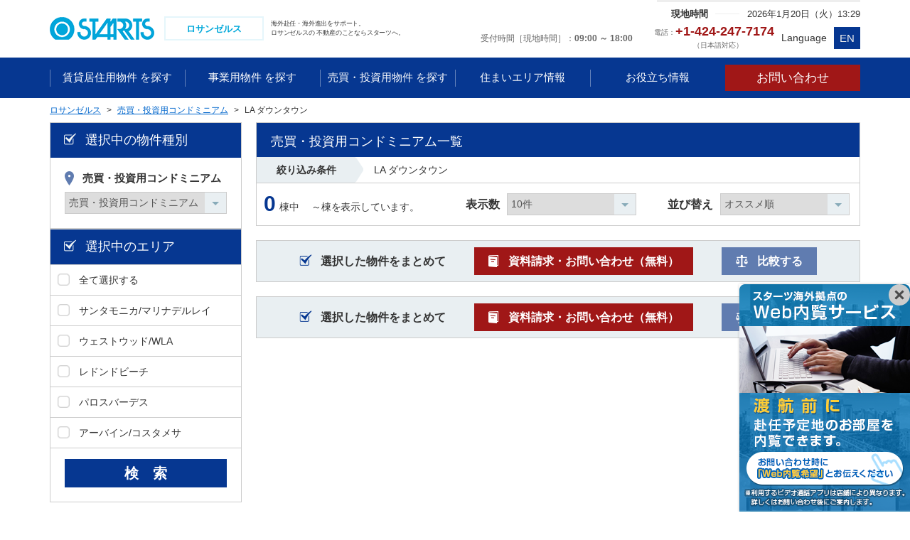

--- FILE ---
content_type: text/html; charset=UTF-8
request_url: https://kaigai.starts.co.jp/la/invest_buy_apart/60
body_size: 10968
content:
<!DOCTYPE html>
<html lang="ja">
<head>
    <meta charset="utf-8"/>
    <meta http-equiv="X-UA-Compatible" content="IE=edge"/>

    <title>LA ダウンタウン（ロサンゼルス）の売買・投資用コンドミニアム一覧｜スターツロサンゼルス</title>
    <meta property="og:title" content="LA ダウンタウン（ロサンゼルス）の売買・投資用コンドミニアム一覧｜スターツロサンゼルス" />
    <meta property="og:type" content="website" />
    <meta property="og:site_name" content="スターツロサンゼルス" />

    <meta name="description" content="LA ダウンタウン（ロサンゼルス）の売買・投資用コンドミニアム物件一覧です。物件や周辺環境に関する質問の他、見学予約も可能です。スターツは日系不動産仲介企業のリーディングカンパニー（東証プライム市場上場）です。不動産・賃貸のことならスターツロサンゼルスへお気軽にお問い合わせください。"/>

   
    <meta name="viewport" content="width=device-width,user-scalable=no"/>
    <meta name="format-detection" content="telephone=no"/>
  
  
    <link rel="shortcut icon" href="/favicon.ico"/>


    <link rel="stylesheet" href="/common/css/style.css"/>
    <link rel="stylesheet" href="/common/css/pc.css"/>
    <link rel="stylesheet" href="/common/css/sp.css"/>

        <link rel="stylesheet" href="/common/css/list/pc.css">
        <link rel="stylesheet" href="/common/css/list/print01.css">
        <link rel="stylesheet" href="/common/css/list/style.css">
  
        <link rel="stylesheet" href="/common/css/main/style.css">
  
    <!-- <link rel="stylesheet" href="/admin/common/css/style.css"> -->
    <link rel="stylesheet" href="/common/css/sweetalert.css" type="text/css"/>
    <link rel="preload" href="/common/imgs/banner/sp_bg.png" as="image">
    <script src="/common/js/jquery.js" type="text/javascript"></script>
    <script src="/common/js/common.js" type="text/javascript"></script>
    <script src="/common/js/bannerDelete.js?cache=2037663617" type="text/javascript"></script>

    <script src="/common/js/plugin.js" type="text/javascript"></script>

    <script src="/common/js/jquery-ui.min.js" type="text/javascript"></script>

    <script src="/common/js/jquery.plugin.js" type="text/javascript"></script>

    <script src="/common/js/sweetalert.min.js" type="text/javascript"></script>
    <script src="/common/js/validate.js?cache=20535918" type="text/javascript"></script>

    <script src="/common/js/get_links.js?cache=1497777479" type="text/javascript"></script>
    <script src="/common/js/list_get_area.js?cache=523381597" type="text/javascript"></script>
    <script src="/common/js/multiple-select.js?cache=903184840" type="text/javascript"></script>

      <script>
        $(function () {

            loading_spinner_hidden();
            $('a').on('click', function () {
                var nospinner = [
                    'search_puls',
                    'lb-nav',
                    'lb-nav',
                    'lb-prev',
                    'lb-next',
                    'lb-close',
                    'bx-prev',
                    'bx-next',
                    'icn01 document_request',
                    'build_img_list',
                    'inquiry',
                    'mailto',
                    'nospiner',
                    'icn01 nospiner',
                    'icn02 comparison',
                    'noScroll',
                    'document_request',
                ];
                if (nospinner.indexOf($(this).attr('Class')) == -1 &&
                    $(this).attr('target') != '_blank' &&
                    $(this).attr('target') != '_new') {
//                    loading_spinner_show();
                }
            });
        });
                json_maps = {"web_flg":{"1":"\u516c\u958b","2":"\u975e\u516c\u958b"},"kind_names":{"house":"\u8cc3\u8cb8\u5c45\u4f4f\u7528\u7269\u4ef6","bussiness":"\u4e8b\u696d\u7528\u7269\u4ef6","invest":"\u58f2\u8cb7\u30fb\u6295\u8cc7\u7528\u7269\u4ef6"},"investment_flg":{"1":"\u6295\u8cc7\u7269\u4ef6","2":"\u4e00\u822c\u7269\u4ef6"},"recommend":{"1":"ON","2":"OFF"},"kind_flg":{"1":"\u8cc3\u8cb8","2":"\u58f2\u8cb7"},"kind_name":{"rent":"\u8cc3\u8cb8","buy":"\u58f2\u8cb7"},"type_id":{"house":{"rent":{"apart":"\u8cc3\u8cb8\u30a2\u30d1\u30fc\u30c8\uff0f\u30b3\u30f3\u30c9\u30df\u30cb\u30a2\u30e0","short_service":"\u8cc3\u8cb8\u77ed\u671f\u30b5\u30fc\u30d3\u30b9\u30a2\u30d1\u30fc\u30c8","service":"\u8cc3\u8cb8\u30b5\u30fc\u30d3\u30b9\u30a2\u30d1\u30fc\u30c8","house":"\u8cc3\u8cb8\u4e00\u6238\u5efa\u3066"}},"bussiness":{"rent":{"office":"\u4e8b\u696d\u7528\u30aa\u30d5\u30a3\u30b9","service_office":"\u4e8b\u696d\u7528\u30b5\u30fc\u30d3\u30b9\u30aa\u30d5\u30a3\u30b9","shop":"\u4e8b\u696d\u7528\u5e97\u8217","factory":"\u4e8b\u696d\u7528\u5de5\u5834\u30fb\u5009\u5eab\u30fb\u305d\u306e\u4ed6"},"buy":{"factory":"\u4e8b\u696d\u7528\u5de5\u696d\u56e3\u5730"}},"invest":{"buy":{"apart":"\u58f2\u8cb7\u30fb\u6295\u8cc7\u7528\u30b3\u30f3\u30c9\u30df\u30cb\u30a2\u30e0","house":"\u58f2\u8cb7\u30fb\u6295\u8cc7\u7528\u4e00\u6238\u5efa\u3066","building":"\u58f2\u8cb7\u30fb\u6295\u8cc7\u7528\u30d3\u30eb"}}},"type_value":{"house":{"rent":{"apart":"\u8cc3\u8cb8\u30a2\u30d1\u30fc\u30c8\uff0f\u30b3\u30f3\u30c9\u30df\u30cb\u30a2\u30e0","short_service":"\u8cc3\u8cb8\u77ed\u671f\u30b5\u30fc\u30d3\u30b9\u30a2\u30d1\u30fc\u30c8","service":"\u8cc3\u8cb8\u30b5\u30fc\u30d3\u30b9\u30a2\u30d1\u30fc\u30c8","house":"\u8cc3\u8cb8\u4e00\u6238\u5efa\u3066"}},"bussiness":{"rent":{"office":"\u4e8b\u696d\u7528\u30aa\u30d5\u30a3\u30b9","service_office":"\u4e8b\u696d\u7528\u30b5\u30fc\u30d3\u30b9\u30aa\u30d5\u30a3\u30b9","shop":"\u4e8b\u696d\u7528\u5e97\u8217","factory":"\u4e8b\u696d\u7528\u5de5\u5834\u30fb\u5009\u5eab\u30fb\u305d\u306e\u4ed6"},"buy":{"factory":"\u4e8b\u696d\u7528\u5de5\u696d\u56e3\u5730"}},"invest":{"buy":{"apart":"\u58f2\u8cb7\u30fb\u6295\u8cc7\u7528\u30b3\u30f3\u30c9\u30df\u30cb\u30a2\u30e0","house":"\u58f2\u8cb7\u30fb\u6295\u8cc7\u7528\u4e00\u6238\u5efa\u3066","building":"\u58f2\u8cb7\u30fb\u6295\u8cc7\u7528\u30d3\u30eb"}}},"type_id_en":{"house":{"rent":{"apart":"Apartment","short_service":"Short-term service apartment","service":"Service apartment","house":"Detached"}},"bussiness":{"rent":{"office":"Office","service_office":"Service office","shop":"Store","factory":"Plant,Warehouse,others..."},"buy":{"factory":"Industrial Park"}},"invest":{"buy":{"apart":"investments apartment","house":"investments house","building":"investments building"}}},"type_parms":{"house":{"rent":{"apart":"house_rent_apart","short_service":"house_rent_short_service","service":"house_rent_service","house":"house_rent_house"}},"bussiness":{"rent":{"office":"bussiness_rent_office","service_office":"bussiness_rent_service_office","shop":"bussiness_rent_shop","factory":"bussiness_rent_factory"},"buy":{"factory":"bussiness_buy_factory"}},"invest":{"buy":{"apart":"invest_buy_apart","house":"invest_buy_house","building":"invest_buy_building"}}},"structure":["\u672a\u9078\u629e","\u6728\u9020","\u9244\u9aa8\u9020","\u8efd\u91cf\u9244\u9aa8\u9020","\u9244\u7b4b\u30b3\u30f3\u30af\u30ea\u30fc\u30c8\u9020","\u9244\u9aa8\u9244\u7b4b\u30b3\u30f3\u30af\u30ea\u30fc\u30c8\u9020"],"traffic_id":["\u672a\u9078\u629e","\u5f92\u6b69","\u30d0\u30b9","\u8eca"],"sign":{"1":"\u500b\u4eba","2":"\u6cd5\u4eba"},"build_right":["\u672a\u9078\u629e","\u6240\u6709\u6a29","\u501f\u5730\u6a29"],"condition":["\u672a\u9078\u629e","\u7a7a\u5ba4","\u65b0\u7bc9\u4e2d","\u5c45\u4f4f\u4e2d","\u8cc3\u8cb8\u4e2d","\u66f4\u5730","\u99d0\u8eca\u5834","\u4e0a\u7269\u3042\u308a"],"Room_name":{"studio":"Studio","1bed":"1Bedroom","2bed":"2Bedroom","3bed":"3Bedroom","4bed":"4Bedroom\uff5e"},"period_season":["\u672a\u9078\u629e","\u4e0a\u65ec","\u4e2d\u65ec","\u4e0b\u65ec"],"period_year":["\u672a\u9078\u629e","2016","2017","2018","2019","2020","2021","2022","2023","2024","2025","2026","2027","2028","2029","2030"],"period_month":["\u672a\u9078\u629e","1","2","3","4","5","6","7","8","9","10","11","12"],"room_FalseView_array":{"bussiness.rent.office":"\u30aa\u30d5\u30a3\u30b9","bussiness.rent.service_office":"\u30b5\u30fc\u30d3\u30b9\u30aa\u30d5\u30a3\u30b9","bussiness.rent.shop":"\u5e97\u8217","bussiness.rent.factory":"\u5de5\u5834\u30fb\u5009\u5eab\u30fb\u305d\u306e\u4ed6","bussiness.buy.factory":"\u5de5\u696d\u56e3\u5730"},"build_search_maps":{"room_name":"room.room_name in ('{Column}')","min_money":"((room.min_money != '' and convert(int,FLOOR(room.min_money)) >= '{Column}' or (room.min_money != '' and convert(int,FLOOR(room.min_money)) >= '{Column}')))","max_money":"((room.max_money != '' and convert(int,FLOOR(room.max_money)) <= '{Column}' or (room.max_money != '' and convert(int,FLOOR(room.max_money)) <= '{Column}')))","comp_year":"build.comp_year > {Column} ","min_rand":"((room.min_rand != '' and convert(int,FLOOR(room.min_rand)) >= '{Column}' or (room.min_rand != '' and convert(int,FLOOR(room.min_rand)) >= '{Column}')))","max_rand":"((room.max_rand != '' and convert(int,FLOOR(room.max_rand)) <= '{Column}' or (room.max_rand != '' and convert(int,FLOOR(room.max_rand)) <= '{Column}')))","facility":"facility_list.facility_id in ('{Column}')","feature":"feature_list.feature_id in ('{Column}')"},"par_page_view":{"5":"5\u4ef6","10":"10\u4ef6","20":"20\u4ef6","30":"30\u4ef6"},"order_view":{"recommend":"\u30aa\u30b9\u30b9\u30e1\u9806","comp_year":"\u7bc9\u5e74\u6570\u9806","min_money":"\u8cc3\u6599\u304c\u5b89\u3044\u9806","max_money":"\u8cc3\u6599\u304c\u9ad8\u3044\u9806","max_rand":"\u9762\u7a4d\u9806"},"order_sql":{"recommend":{"build.recommend":"asc","build.build_id":"desc"},"comp_year":{"build.comp_year":"desc","room.max_money":"desc","build.build_id":"asc"},"min_money":{"min_money":"asc","max_money":"asc","build.recommend":"asc","build.build_id":"asc"},"max_money":{"max_money":"desc","min_money":"desc","build.recommend":"asc","build.build_id":"asc"},"max_rand":{"room.max_rand":"desc","build.recommend":"asc","build.build_id":"asc"}},"img_text":{"0":"-","1":"\u5efa\u7269\u5916\u89b3","2":"\u9593\u53d6\u308a","3":"\u30a8\u30f3\u30c8\u30e9\u30f3\u30b9","4":"\u30ed\u30d3\u30fc","5":"\u99d0\u8eca\u5834","6":"\u773a\u671b","7":"\u5c45\u5ba4\u30fb\u30ea\u30d3\u30f3\u30b0","8":"\u30ad\u30c3\u30c1\u30f3","9":"\u30d0\u30b9","10":"\u30c8\u30a4\u30ec","99":"\u305d\u306e\u4ed6"}};
                set_base = {"title":"{areacountry}\u306e{type}\u4e00\u89a7\uff5c{company}","keyword":["{country}","\u4e0d\u52d5\u7523","\u8cc3\u8cb8","{type}"],"description":"{areacountry}\u306e{type}\u7269\u4ef6\u4e00\u89a7\u3067\u3059\u3002\u7269\u4ef6\u3084\u5468\u8fba\u74b0\u5883\u306b\u95a2\u3059\u308b\u8cea\u554f\u306e\u4ed6\u3001\u898b\u5b66\u4e88\u7d04\u3082\u53ef\u80fd\u3067\u3059\u3002\u30b9\u30bf\u30fc\u30c4\u306f\u65e5\u7cfb\u4e0d\u52d5\u7523\u4ef2\u4ecb\u4f01\u696d\u306e\u30ea\u30fc\u30c7\u30a3\u30f3\u30b0\u30ab\u30f3\u30d1\u30cb\u30fc\uff08\u6771\u8a3c\u30d7\u30e9\u30a4\u30e0\u5e02\u5834\u4e0a\u5834\uff09\u3067\u3059\u3002\u4e0d\u52d5\u7523\u30fb\u8cc3\u8cb8\u306e\u3053\u3068\u306a\u3089{company}\u3078\u304a\u6c17\u8efd\u306b\u304a\u554f\u3044\u5408\u308f\u305b\u304f\u3060\u3055\u3044\u3002","items":{"search_area":{"items":{"select_type":{"name_local":"\u9078\u629e\u4e2d\u306e\u7269\u4ef6\u7a2e\u5225","form_action":true,"class":"icn01","items":{"type":{"name_local":{"maps":"type"},"icon":"icn01","unit_flont":"","unit_back":"","contents":{"type_change":{"name":"type_id","data_element":"view\/part\/select","data_path":{"maps_key":"type_value"}}}}}},"select_area":{"name_local":"\u9078\u629e\u4e2d\u306e\u30a8\u30ea\u30a2","form_action":true,"class":"icn01","items":{"area":{"unit_flont":"","unit_back":"","contents":{"area_change":{"name":"area_id","data_element":"view\/part\/area_search","data_path":{"variable":"areas","path":{"name":"mst_area.area_id","value":"mst_area.area_name","select":"mst_area.area_id"}}}}},"search":{"name_local":"","icon":"","unit_flont":"","unit_back":"","contents":{"area_change":{"data_element":"view\/part\/search_event","item":{"text":"\u691c\u3000\u7d22","ids":"get_href"}}}}}},"select_common":{"name_local":"\u6761\u4ef6\u3092\u7d5e\u308b","form_action":true,"class":"icn02","items":{"price":{"name_local":"\u8cc3\u6599","icon":"icn02","unit_flont":"","unit_back":"","contents":{"money_search":{"data_element":"view\/part\/bizmap_search","contents":{"moneylow":{"key":{"unit":{"data_path":"mst_base.exchange"},"name":"min_money","variable":"moneys"},"type":"select","data_path":"tbl"},"moneyhi":{"key":{"unit":{"data_path":"mst_base.exchange"},"name":"max_money","variable":"moneys"},"type":"select","data_path":"tbl"}}}},"hidden_type":["house.buy.house","bussiness.buy.apart","bussiness.buy.house","bussiness.buy.building","bussiness.buy.factory","invest.buy.apart","invest.buy.house"]},"money":{"name_local":"\u4fa1\u683c","icon":"icn02","unit_flont":"","unit_back":"","contents":{"money_search":{"data_element":"view\/part\/bizmap_search","contents":{"moneylow":{"key":{"unit":{"data_path":"mst_base.exchange"},"name":"min_money","variable":"moneys"},"type":"select","data_path":"tbl"},"moneyhi":{"key":{"unit":{"data_path":"mst_base.exchange"},"name":"max_money","variable":"moneys"},"type":"select","data_path":"tbl"}}}},"hidden_type":["house.rent.apart","house.rent.short_service","house.rent.service","house.rent.house","bussiness.rent.office","bussiness.rent.service_office","bussiness.rent.shop","bussiness.rent.factory"]},"room":{"name_local":"\u9593\u53d6\u308a","icon":"icn03","unit_flont":"","unit_back":"","contents":{"rooms":{"data_element":"view\/part\/room_search"}},"hidden_type":["house.rent.house","house.buy.house","bussiness.rent.factory","bussiness.buy.house","bussiness.buy.building","bussiness.buy.factory","invest.buy.house","invest.buy.building"]},"area":{"name_local":"\u9762\u7a4d","icon":"icn04","unit_flont":"","unit_back":"","contents":{"area_change":{"data_element":"view\/part\/bizmap_search_input","contents":{"s_area_low":{"name":"min_rand","key":"s_area_low","type":"select","data_path":"tbl"},"s_area_hi":{"name":"max_rand","key":"s_area_hi","type":"select","data_path":"tbl"}}}},"hidden_type":["house.buy.apart","house.buy.house","bussiness.buy.apart","bussiness.buy.house","bussiness.buy.building","bussiness.buy.factory","invest.buy.house","invest.buy.building"]},"ground":{"name_local":"\u6577\u5730\u9762\u7a4d","icon":"icn04","unit_flont":"","unit_back":"","contents":{"area_change":{"data_element":"view\/part\/bizmap_search","contents":{"s_area_low":{"key":"s_area_low","type":"select","data_path":"tbl"},"s_area_hi":{"key":"s_area_hi","type":"select","data_path":"tbl"}}}},"hidden_type":["house.rent.apart","house.rent.short_service","house.rent.service","house.buy.apart","bussiness.rent.office","bussiness.rent.service_office","bussiness.rent.shop","bussiness.buy.apart","invest.buy.apart"]},"year":{"name_local":"\u7bc9\u5e74","icon":"icn05","unit_flont":"","unit_back":"","contents":{"area_change":{"data_element":"view\/part\/bizmap_search","contents":{"comp_year":{"name":"year","key":"comp_year","type":"select","data_path":"tbl"}}}},"hidden_type":[]},"search":{"name_local":"","icon":"","unit_flont":"","unit_back":"","contents":{"area_change":{"data_element":"view\/part\/search_event","item":{"facility":{"name_local":"\u8a2d\u5099","icon":"icn01","unit_flont":"","unit_back":"","contents":{"facilitys":{"datas":"facility","data_element":"input\/search\/checkboxs"}}},"feature":{"name_local":"\u7279\u5fb4","icon":"icn01","unit_flont":"","unit_back":"","contents":{"features":{"datas":"feature","data_element":"input\/search\/checkboxs"}}}}}}}},"hidden_type":["house_buy_house","bussiness_rent_office","bussiness_rent_service_office","bussiness_rent_shop","bussiness_rent_factory","bussiness_buy_apart","bussiness_buy_house","bussiness_buy_building","bussiness_buy_factory","invest.buy.apart","invest.buy.house"]}}},"main_content":{"build":{"items":{"names":{"name_local":{"data_path":"tbl_build.build_name"},"name_global":{"data_path":"tbl_build.build_en"}},"content":{"area":{"name":"\u30a8\u30ea\u30a2","data_path":"tbl_build.area_id"},"from":{"name":"\u6240\u5728\u5730","data_path":"tbl_build.build_from"},"comp_year":{"name":"\u5b8c\u6210\u5e74","data_path":"tbl_build.comp_year"},"comment":{"name":"\u5099\u8003","data_path":"tbl_build.comment"}},"room":{"room_name":{"class":"w012per","spclass":"w025per","name":"\u9593\u53d6\u308a","data_path":"tbl_room.room_name","hidden_type":["house.rent.house","house.buy.house","bussiness.rent.factory","bussiness.buy.house","bussiness.buy.building","bussiness.buy.factory","bussiness.rent.service_office","bussiness.rent.office","invest.buy.house","invest.buy.building"]},"money":{"class":"w060per","spclass":"w045per","name":"\u4fa1\u683c\u76ee\u5b89","item":{"min_local":{"data_path":"tbl_room.min_money","exchange":"mst_base.exc_rate"},"max_local":{"data_path":"tbl_room.max_money","exchange":"mst_base.exc_rate"}},"hidden_type":["house.rent.apart","house.rent.short_service","house.rent.service","house.rent.house","bussiness.rent.office","bussiness.rent.service_office","bussiness.rent.shop","bussiness.rent.factory"]},"price":{"class":"w060per","spclass":"w045per","name":"\u8cc3\u6599\u76ee\u5b89","item":{"min_local":{"data_path":"tbl_room.min_money","exchange":"mst_base.exc_rate"},"money_comment":{"data_path":"tbl_room.money_comment"},"max_local":{"data_path":"tbl_room.max_money","exchange":"mst_base.exc_rate"}},"hidden_type":["house.buy.apart","house.buy.house","bussiness.buy.apart","bussiness.buy.house","bussiness.buy.building","bussiness.buy.factory","invest.buy.apart","invest.buy.house"]},"exclusive":{"class":"w028per","spclass":"w030per","name":"\u9762\u7a4d","item":{"min_local":{"data_path":"tbl_room.min_rand"},"max_local":{"data_path":"tbl_room.max_rand"}},"hidden_type":["house.rent.house","house.buy.house","bussiness.rent.factory","bussiness.buy.house","bussiness.buy.building","bussiness.buy.factory","invest.buy.building","invest.buy.apart","invest.buy.house"]},"build_rand":{"class":"w028per","spclass":"w030per","name":"\u9762\u7a4d","item":{"min_local":{"data_path":"tbl_room.min_rand"},"max_local":{"data_path":"tbl_room.max_rand"}},"hidden_type":["house.rent.apart","house.rent.short_service","house.rent.service","house.buy.apart","bussiness.rent.office","bussiness.rent.service_office","bussiness.rent.shop","bussiness.buy.apart"]}}}}}}};
    </script>
  <!-- Google Tag Manager -->
<script>(function(w,d,s,l,i){w[l]=w[l]||[];w[l].push({'gtm.start':
new Date().getTime(),event:'gtm.js'});var f=d.getElementsByTagName(s)[0],
j=d.createElement(s),dl=l!='dataLayer'?'&l='+l:'';j.async=true;j.src=
'https://www.googletagmanager.com/gtm.js?id='+i+dl;f.parentNode.insertBefore(j,f);
})(window,document,'script','dataLayer','GTM-T7RWSLJ');</script>
<!-- End Google Tag Manager -->
</head>

<body id="houseList">
<!-- Google Tag Manager (noscript) -->
<noscript><iframe src="https://www.googletagmanager.com/ns.html?id=GTM-T7RWSLJ"
height="0" width="0" style="display:none;visibility:hidden"></iframe></noscript>
<!-- End Google Tag Manager (noscript) --><link rel="stylesheet" href="/common/css/spinner/css/spinners.css"">
    <link rel="stylesheet" href="/common/css/spinner/css/spinner/refreshing.css">
<div class="load_bg" style="display: none">
    <div class="cell">
        <div class="card">
            <span class="refreshing-loader">Loading…</span>
        </div>
    </div>
</div><div id="page">
    <script>
          </script>


    <dl class="aural">
        <dt>ページ内を移動するためのリンクです。</dt>
        <dd>
            <ul>
                <li><a href="#header">ヘッダ情報に移動します。</a></li>
                <li><a href="#content">本文に移動します。</a></li>
                <li><a href="#footer">フッタ情報に移動します。</a></li>
            </ul>
        </dd>
    </dl>

    <header id="header">
      <div id="header01">
    <div class="wrap">
        <div class="column01">
            <div class="col01">
                <div class="headerLogo01">
                    <div class="logo01">
                        <a href="/la/">
                            <img src="/common/imgs/static/header_logo01.png"
                                 alt="Starts Pacific, Inc.">
                        </a>
                        <a href="/la/">
              <span id="country_names">
                ロサンゼルス              </span>
                        </a>
                    </div>
                    <h1 class="txt01">
                                                <!--                          <p class="txt01">-->
                          海外赴任・海外進出をサポート。<br/>
                        ロサンゼルスの
                          不動産のことならスターツへ。
                          <!--                          </p>-->
                                          </h1>
                    <!-- /.headerLogo01 --></div>
                <!-- /.col01 --></div>
            <div class="col02">
                <div class="headerTime01">
                                        <dl class="txt01">
                          <dt>現地時間</dt>
                          <dd class="clock">
                            2026年1月20日（火）13:29                          </dd>
                          <!--            <dd>2016年8月6日（土）<span>13:50</span></dd>-->
                      </dl>
                  
                    <!-- /.headerTime01 --></div>

                <div class="headerTel01 la">
                    <dl class="txt01">
                                                <dt>受付時間［現地時間］</dt>
                          <dd>09:00 ～ 18:00</dd>
                                          </dl>
                                                                  <p class="txt02">
                              <span>電話：</span>+1-424-247-7174                              <br>
                              <span id="LATELcaption">（日本語対応）</span>
                          </p>
                          <span id="LAENbuttoncaption">Language</span>
                                                                              <div class="headerEnglish01">
                                                <a href="https://www.starts.co.jp/kaigai/en/advantage/" target="_blank">EN</a>
                                          <!-- /.headerEnglish01 --></div>
                  <!-- /.headerTel01 --></div>
                <!-- /.col02 --></div>
            <!-- /.column01 --></div>
        <!-- /.wrap --></div>
    <!-- /#header01 --></div>
      <nav id="navGlobal01">
    <div class="wrap">
        <div class="column01">
            <div class="col01">
                <dl class="headerBtn01 la">
                    <dt>
                        <a href="#navGlobal02" class="noScroll">
                            <span>メニュー</span>
                        </a>
                    </dt>
                    <dd>
                        <ul class="headerNav01">
                                                                                        <li class="dropdown">
                                      <a href="javascript:void(0)" class="nospiner">
                                                                                  <span >

                                          賃貸居住用物件                                          を探す                                        </span>
                                      </a>
                                      <div class="dropdown01">
                                          <div class="wrap">
                                              <ul class="headerNav02">
                                                  <li class="spNone">
                                                      <a href="javascript:void(0)" class="nospiner">

                                                        賃貸居住用物件                                                        を探す                                                          <span class="pcNone"> TOP</span>
                                                      </a>
                                                  </li>
                                                                                                    <li>
                                                        <dl>
                                                            <dt>
                                                                <a href="/la/house_rent_apart">
                                                                  賃貸アパート／コンドミニアム                                                                </a>
                                                            </dt>
                                                            <dd><a href="/la/house_rent_apart">
                                                                    <figure class="label01-01">
                                                                        <img src="/common/imgs/static/navigation/house_rent_apart.png"
                                                                             alt="賃貸アパート／コンドミニアム">
                                                                    </figure>
                                                                </a></dd>
                                                        </dl>
                                                    </li>
                                                                                                    <li>
                                                        <dl>
                                                            <dt>
                                                                <a href="/la/house_rent_house">
                                                                  賃貸一戸建て                                                                </a>
                                                            </dt>
                                                            <dd><a href="/la/house_rent_house">
                                                                    <figure class="label01-01">
                                                                        <img src="/common/imgs/static/navigation/house_rent_house.png"
                                                                             alt="賃貸一戸建て">
                                                                    </figure>
                                                                </a></dd>
                                                        </dl>
                                                    </li>
                                                                                                    <li>
                                                        <dl>
                                                            <dt>
                                                                <a href="/la/house_rent_service">
                                                                  賃貸サービスアパート                                                                </a>
                                                            </dt>
                                                            <dd><a href="/la/house_rent_service">
                                                                    <figure class="label01-01">
                                                                        <img src="/common/imgs/static/navigation/house_rent_service.png"
                                                                             alt="賃貸サービスアパート">
                                                                    </figure>
                                                                </a></dd>
                                                        </dl>
                                                    </li>
                                                                                              </ul>
                                              <!-- /.wrap --></div>
                                          <!-- /.dropdown01 --></div>
                                  </li>
                                                        
                                                                                        <li class="dropdown">
                                      <a href="javascript:void(0)" class="nospiner">
                                                                                  <span >

                                          事業用物件                                          を探す                                        </span>
                                      </a>
                                      <div class="dropdown01">
                                          <div class="wrap">
                                              <ul class="headerNav02">
                                                  <li class="spNone">
                                                      <a href="javascript:void(0)" class="nospiner">

                                                        事業用物件                                                        を探す                                                          <span class="pcNone"> TOP</span>
                                                      </a>
                                                  </li>
                                                                                                    <li>
                                                        <dl>
                                                            <dt>
                                                                <a href="/la/bussiness_rent_factory">
                                                                  事業用工場・倉庫・その他                                                                </a>
                                                            </dt>
                                                            <dd><a href="/la/bussiness_rent_factory">
                                                                    <figure class="label01-01">
                                                                        <img src="/common/imgs/static/navigation/bussiness_rent_factory.png"
                                                                             alt="事業用工場・倉庫・その他">
                                                                    </figure>
                                                                </a></dd>
                                                        </dl>
                                                    </li>
                                                                                                    <li>
                                                        <dl>
                                                            <dt>
                                                                <a href="/la/bussiness_rent_office">
                                                                  事業用オフィス                                                                </a>
                                                            </dt>
                                                            <dd><a href="/la/bussiness_rent_office">
                                                                    <figure class="label01-01">
                                                                        <img src="/common/imgs/static/navigation/bussiness_rent_office.png"
                                                                             alt="事業用オフィス">
                                                                    </figure>
                                                                </a></dd>
                                                        </dl>
                                                    </li>
                                                                                                    <li>
                                                        <dl>
                                                            <dt>
                                                                <a href="/la/bussiness_rent_service_office">
                                                                  事業用サービスオフィス                                                                </a>
                                                            </dt>
                                                            <dd><a href="/la/bussiness_rent_service_office">
                                                                    <figure class="label01-01">
                                                                        <img src="/common/imgs/static/navigation/bussiness_rent_service_office.png"
                                                                             alt="事業用サービスオフィス">
                                                                    </figure>
                                                                </a></dd>
                                                        </dl>
                                                    </li>
                                                                                                    <li>
                                                        <dl>
                                                            <dt>
                                                                <a href="/la/bussiness_rent_shop">
                                                                  事業用店舗                                                                </a>
                                                            </dt>
                                                            <dd><a href="/la/bussiness_rent_shop">
                                                                    <figure class="label01-01">
                                                                        <img src="/common/imgs/static/navigation/bussiness_rent_shop.png"
                                                                             alt="事業用店舗">
                                                                    </figure>
                                                                </a></dd>
                                                        </dl>
                                                    </li>
                                                                                              </ul>
                                              <!-- /.wrap --></div>
                                          <!-- /.dropdown01 --></div>
                                  </li>
                                                        
                                                                                        <li class="dropdown">
                                      <a href="javascript:void(0)" class="nospiner">
                                                                                  <span >

                                          売買・投資用物件                                          を探す                                        </span>
                                      </a>
                                      <div class="dropdown01">
                                          <div class="wrap">
                                              <ul class="headerNav02">
                                                  <li class="spNone">
                                                      <a href="javascript:void(0)" class="nospiner">

                                                        売買・投資用物件                                                        を探す                                                          <span class="pcNone"> TOP</span>
                                                      </a>
                                                  </li>
                                                                                                    <li>
                                                        <dl>
                                                            <dt>
                                                                <a href="/la/invest_buy_apart">
                                                                  売買・投資用コンドミニアム                                                                </a>
                                                            </dt>
                                                            <dd><a href="/la/invest_buy_apart">
                                                                    <figure class="label04-01">
                                                                        <img src="/common/imgs/static/navigation/invest_buy_apart.png"
                                                                             alt="売買・投資用コンドミニアム">
                                                                    </figure>
                                                                </a></dd>
                                                        </dl>
                                                    </li>
                                                                                                    <li>
                                                        <dl>
                                                            <dt>
                                                                <a href="/la/invest_buy_house">
                                                                  売買・投資用一戸建て                                                                </a>
                                                            </dt>
                                                            <dd><a href="/la/invest_buy_house">
                                                                    <figure class="label04-01">
                                                                        <img src="/common/imgs/static/navigation/invest_buy_house.png"
                                                                             alt="売買・投資用一戸建て">
                                                                    </figure>
                                                                </a></dd>
                                                        </dl>
                                                    </li>
                                                                                              </ul>
                                              <!-- /.wrap --></div>
                                          <!-- /.dropdown01 --></div>
                                  </li>
                                                        
                          
                                                        <li><a href="/la/area">
                                      <span><span>住まいエリア情報</span></span></a>
                              </li>
                                                                                  <li><a href="/la/life">
                                      <span><span>お役立ち情報</span></span></a>
                              </li>
                          

                            <li class="pcNone"><a
                                        href="/la/faq/"><span><span>よくある質問</span></span></a>
                            </li>
                            <li class="pcNone"><a class="nospiner"><span><span>スターツ海外事業の強み</span></span></a>
                                <div class="dropdown01">
                                    <div class="wrap">
                                        <ul class="headerNav02">
                                            <!-- <li><a href="DUMMY">スターツ海外事業の強み<span class="pcNone"> TOP</span></a></li> -->
                                            <li><a href="https://www.starts.co.jp/kaigai/support/" target="_new">海外進出サポート</a>
                                            </li>
                                            <li><a href="https://www.starts.co.jp/kaigai/expatriate/"
                                                   target="_new">海外赴任サポート</a></li>
                                            <li><a href="https://www.starts.co.jp/kaigai-real-estate/" target="_new">海外不動産投資</a>
                                            </li>
                                            <li><a href="https://www.starts.co.jp/kaigai/support/case.html" target="_new">事例紹介</a>
                                            </li>
                                            <li><a class="no-click">スターツ海外事業の歩み</a></li>
                                            <li><a href="https://www.starts.co.jp/kaigai/base/" target="_new">海外拠点一覧</a>
                                            </li>
                                        </ul>
                                        <!-- /.wrap --></div>
                                    <!-- /.dropdown01 --></div>
                            </li>
                            <li class="pcNone"><a class="nospiner"><span><span>会社案内</span></span></a>
                                <div class="dropdown01">
                                    <div class="wrap">
                                        <ul class="headerNav02">
                                            <!-- <li><a href="DUMMY">会社案内<span class="pcNone"> TOP</span></a></li> -->
                                            <li><a href="/la/company/">会社概要</a></li>
                                            <li><a href="https://www.starts.co.jp/recruit/careers/" target="_new">採用について</a>
                                            </li>
                                            <li><a href="/beijing/information/">お知らせ</a></li>
                                            <li><a href="https://www.starts.co.jp/" target="_new">スターツグループ</a></li>
                                            <li><a href="/la/inquiry/">お問い合わせ</a></li>
                                            <li><a href="https://www.starts.co.jp/privacy/"
                                                   target="_new">個人情報保護方針</a></li>
                                            <li><a href="https://www.starts.co.jp/sustainability/business_activities/#sec01" target="_new">コンプライアンス体制</a>
                                            </li>
                                        </ul>
                                        <!-- /.wrap --></div>
                                    <!-- /.dropdown01 --></div>
                            </li>
                        </ul>
                    </dd>
                </dl>
                <!-- /.col01 --></div>
            <div class="col02">
                                <ul class="headerBtn02 la">
                      <li><a class="nospiner" href="/la/common_inquiry" target="_new">
                              <span class="spNone">お問い合わせ</span>
                              <span class="pcNone">お問い合わせ</span>
                          </a></li>
                  </ul>
                              <!-- /.col02 --></div>
            <div class="col03">
                                    <ul class="headerBtn03">
                        <li><a class="nospiner" href="https://www.starts.co.jp/kaigai/en/advantage/" target="_blank">
                                <span id="LAENbuttonsp" class="pcNone">EN</span>
                                <br>
                                <span id="LAENbuttoncaptionsp" class="pcNone">Language</span>
                            </a></li>
                    </ul>
                            </div>
            <!-- /.column01 --></div>
        <!-- /.wrap --></div>
    <!-- /#navGlobal01 --></nav>
    </header>

  <div id="breadcrumb" class="list_detail">
    <div class="wrap">
        <dl id="breadcrumbList">
            <dd>
                <ol>
                                      <!-- InstanceBeginEditable name="breadcrumb" -->
                                                                                    <li itemscope="" itemtype="http://data-vocabulary.org/Breadcrumb">
                              <a itemprop="url" href="/la">
                                  <span itemprop="title">ロサンゼルス</span>
                              </a>
                          </li>
                                                                                                        <li itemscope="" itemtype="http://data-vocabulary.org/Breadcrumb">
                              <a itemprop="url" href="/la/invest_buy_apart">
                                  <span itemprop="title">売買・投資用コンドミニアム</span>
                              </a>
                          </li>
                                                                                                        <li>LA ダウンタウン</li>
                                                          <!-- InstanceEndEditable -->
                </ol>
            </dd>
        </dl>
        <!-- /.wrap --></div>
    <!-- /#breadcrumb --></div>
    <div id="content">
      
<script src="/common/js/list_search.js" type="text/javascript"></script>

<div class="wrap houseList-content">
    <aside id="aside01">
      <div class="boxAside04 ajt-type">
  
            <section class="select_type">
                <h2 class="hdg01">
                      <span class="icn01">
                        選択中の物件種別                      </span>
                </h2>
                <div class="inner01">
                                          <div class="frame01">
                            <section class="type_section_item">
                                <h2 class="hdg02">
                                            <span class="icn01">
                                                                                              売買・投資用コンドミニアム                                                                                                                                        </span>
                                </h2>
                                                              <div class="col01">
    <div class="formSelect01">

        <select name='type_id'>
                                      <option value='house_rent_apart'
                                                        >
                  賃貸アパート／コンドミニアム                </option>
                              <option value='house_rent_house'
                                                        >
                  賃貸一戸建て                </option>
                              <option value='house_rent_service'
                                                        >
                  賃貸サービスアパート                </option>
                              <option value='bussiness_rent_factory'
                                                        >
                  事業用工場・倉庫・その他                </option>
                              <option value='bussiness_rent_office'
                                                        >
                  事業用オフィス                </option>
                              <option value='bussiness_rent_service_office'
                                                        >
                  事業用サービスオフィス                </option>
                              <option value='bussiness_rent_shop'
                                                        >
                  事業用店舗                </option>
                              <option value='invest_buy_apart'
                                      selected                  >
                  売買・投資用コンドミニアム                </option>
                              <option value='invest_buy_house'
                                                        >
                  売買・投資用一戸建て                </option>
              
                  </select>
        <!-- /.formSelect01 --></div>
    <!-- /.col01 --></div>
                                                                                        </section>
                        </div>
                                    </div>
            </section>
        
            <section class="select_area">
                <h2 class="hdg01">
                      <span class="icn01">
                        選択中のエリア                      </span>
                </h2>
                <div class="inner01">
                                          <div class="frame01">
                            <section class="area_section_item">
                                <h2 class="hdg02">
                                            <span class="">
                                                                                                                                                                                                                                      </span>
                                </h2>
                                                              <div class="inner02">
<!--     <div class="spNone">
        <a href="" id="All_area_select">全て選択する</a>
    </div> -->
    <ul class="column02" id="area_id">
        <li>
            <label class="AllBuildArea-lavel formCheckbox01">
                <input type="checkbox" id="AllBuildArea" value="" >
                <span>全て選択する</span>
            </label>
        </li>
                  <li>
                <label class="formCheckbox01">
                    <input type="checkbox"
                           name="mst_area.area_id[]"
                           value="359"
                           class="area_checkbox"
                                          />
                    <span>サンタモニカ/マリナデルレイ</span>
                </label>
            </li>
                      <li>
                <label class="formCheckbox01">
                    <input type="checkbox"
                           name="mst_area.area_id[]"
                           value="358"
                           class="area_checkbox"
                                          />
                    <span>ウェストウッド/WLA</span>
                </label>
            </li>
                      <li>
                <label class="formCheckbox01">
                    <input type="checkbox"
                           name="mst_area.area_id[]"
                           value="64"
                           class="area_checkbox"
                                          />
                    <span>レドンドビーチ</span>
                </label>
            </li>
                      <li>
                <label class="formCheckbox01">
                    <input type="checkbox"
                           name="mst_area.area_id[]"
                           value="65"
                           class="area_checkbox"
                                          />
                    <span>パロスバーデス</span>
                </label>
            </li>
                      <li>
                <label class="formCheckbox01">
                    <input type="checkbox"
                           name="mst_area.area_id[]"
                           value="61"
                           class="area_checkbox"
                                          />
                    <span>アーバイン/コスタメサ</span>
                </label>
            </li>
              </ul>
    <!-- /.inner02 --></div>                                                                                        </section>
                        </div>
                                            <div class="frame01">
                            <section class="search_section_item">
                                <h2 class="hdg02">
                                            <span class="">
                                                                                                                                                                                                                                      </span>
                                </h2>
                                                              

<input type="submit" value="検　索" class="btn02" id="get_href">                                                                                        </section>
                        </div>
                                    </div>
            </section>
        
            <section class="select_common">
                <h2 class="hdg01">
                      <span class="icn02">
                        条件を絞る                      </span>
                </h2>
                <div class="inner01">
                                          <div class="frame01">
                            <section class="money_section_item">
                                <h2 class="hdg02">
                                            <span class="icn02">
                                                                                              価格                                                                                                                                        </span>
                                </h2>
                                                              <div class="inner02">
  <div class="column01">
          <div class="col01">
      <div class="formSelect01">
    <select name="min_money"
            class="min_money_search search_js">
        <option value="0">未選択</option>
                        <option value="200000" >
            200,000USD</option>
                <option value="300000" >
            300,000USD</option>
                <option value="400000" >
            400,000USD</option>
                <option value="500000" >
            500,000USD</option>
                <option value="600000" >
            600,000USD</option>
                <option value="700000" >
            700,000USD</option>
                <option value="800000" >
            800,000USD</option>
                <option value="900000" >
            900,000USD</option>
                <option value="1000000" >
            1,000,000USD</option>
                <option value="1500000" >
            1,500,000USD</option>
                <option value="2000000" >
            2,000,000USD</option>
                <option value="2500000" >
            2,500,000USD</option>
                <option value="3000000" >
            3,000,000USD</option>
                  </select>
    <!-- /.formSelect01 --></div>      <!-- /.col01 --></div>
              <div class="col02">
        <p>～</p>
        <!-- /.col02 --></div>
          <div class="col01">
      <div class="formSelect01">
    <select name="max_money"
            class="max_money_search search_js">
        <option value="0">未選択</option>
                        <option value="200000" >
            200,000USD</option>
                <option value="300000" >
            300,000USD</option>
                <option value="400000" >
            400,000USD</option>
                <option value="500000" >
            500,000USD</option>
                <option value="600000" >
            600,000USD</option>
                <option value="700000" >
            700,000USD</option>
                <option value="800000" >
            800,000USD</option>
                <option value="900000" >
            900,000USD</option>
                <option value="1000000" >
            1,000,000USD</option>
                <option value="1500000" >
            1,500,000USD</option>
                <option value="2000000" >
            2,000,000USD</option>
                <option value="2500000" >
            2,500,000USD</option>
                <option value="3000000" >
            3,000,000USD</option>
                  </select>
    <!-- /.formSelect01 --></div>      <!-- /.col01 --></div>
    
  <!-- /.column01 --></div>
<!-- /.inner02 --></div>                                                                                        </section>
                        </div>
                                            <div class="frame01">
                            <section class="room_section_item">
                                <h2 class="hdg02">
                                            <span class="icn03">
                                                                                              間取り                                                                                                                                        </span>
                                </h2>
                                                              <div class="inner02">
  <ul class="column02">

          <li>
        <label class="formCheckbox01">
          <input type="checkbox" name="room_name[]" value="studio" class="search_js" >
          <span>Studio</span>
        </label>
      </li>
            <li>
        <label class="formCheckbox01">
          <input type="checkbox" name="room_name[]" value="1bed" class="search_js" >
          <span>1Bedroom</span>
        </label>
      </li>
            <li>
        <label class="formCheckbox01">
          <input type="checkbox" name="room_name[]" value="2bed" class="search_js" >
          <span>2Bedroom</span>
        </label>
      </li>
            <li>
        <label class="formCheckbox01">
          <input type="checkbox" name="room_name[]" value="3bed" class="search_js" >
          <span>3Bedroom</span>
        </label>
      </li>
            <li>
        <label class="formCheckbox01">
          <input type="checkbox" name="room_name[]" value="4bed" class="search_js" >
          <span>4Bedroom～</span>
        </label>
      </li>
        </ul>
  <!-- /.inner02 --></div>                                                                                        </section>
                        </div>
                                            <div class="frame01">
                            <section class="area_section_item">
                                <h2 class="hdg02">
                                            <span class="icn04">
                                                                                              面積                                                                                                                                        </span>
                                </h2>
                                                              <div class="inner02">
  <div class="column01">
          <div class="col01">
      <div>
    <input type="number" name="min_rand" class="rand_number_side" value=""> ㎡
</div>      <!-- /.col01 --></div>
              <div class="col02">
        <p>～</p>
        <!-- /.col02 --></div>
          <div class="col01">
      <div>
    <input type="number" name="max_rand" class="rand_number_side" value=""> ㎡
</div>      <!-- /.col01 --></div>
    
  <!-- /.column01 --></div>
<!-- /.inner02 --></div>                                                                                              <p class="rand_text" style="display: none">
                                      AnHappy
                                  </p>
                                                          </section>
                        </div>
                                            <div class="frame01">
                            <section class="year_section_item">
                                <h2 class="hdg02">
                                            <span class="icn05">
                                                                                              築年                                                                                                                                        </span>
                                </h2>
                                                              <div class="inner02">
  <div class="column01">
          <div class="col01">
      <div class="formSelect01">
    <select name="comp_year"
            class="comp_year_search search_js">
        <option value="0">未選択</option>
                        <option value="5" >
            5年以内</option>
                <option value="10" >
            10年以内</option>
                <option value="15" >
            15年以内</option>
                <option value="20" >
            20年以内</option>
                <option value="25" >
            25年以内</option>
                <option value="30" >
            30年以内</option>
                  </select>
    <!-- /.formSelect01 --></div>      <!-- /.col01 --></div>
    
  <!-- /.column01 --></div>
<!-- /.inner02 --></div>                                                                                        </section>
                        </div>
                                            <div class="frame01">
                            <section class="search_section_item">
                                <h2 class="hdg02">
                                            <span class="">
                                                                                                                                                                                                                                      </span>
                                </h2>
                                                              

<input type="submit" value="条件を絞る" class="btn02" id="get_searchs">                                                                                        </section>
                        </div>
                                    </div>
            </section>
        </div>
    </aside>

    <main id="main">
        <!-- InstanceBeginEditable name="content" -->
      <div class="pcBoxSearch02">
    <h2 class="hdg01">
        <span>
        </span>売買・投資用コンドミニアム一覧</h2>
    <h2 class="hdg02 pcNone">ご希望の物件を選択してください。</h2>
    <dl class="box01 spNone">
        <dt>絞り込み条件</dt>
        <dd class='search_type'>
          LA ダウンタウン                            </dd>
    </dl>
    <div class="column01">
        <div class="col01">
            <p class="txt01 page_navi">
                <span>0</span>棟中　<br class="pcNone">
                              ～<var class="view_count"></var>棟を表示しています。
            </p>
            <!-- /.col01 --></div>
        <div class="col02">
            <dl class="txt02">
                <dt class="spNone">表示数</dt>
                <dd>
                    <div class="formSelect01">
                        <select name="per_page" class="search_js order_search">
                                                        <option value="5" >5件</option>
                                                          <option value="10" selected>10件</option>
                                                          <option value="20" >20件</option>
                                                          <option value="30" >30件</option>
                                                    </select>
                        <!-- /.formSelect01 --></div>
                </dd>
            </dl>
            <!-- /.col02 --></div>
        <div class="col02">
            <dl class="txt02">
                <dt class="spNone">並び替え</dt>
                <dd>
                    <div class="formSelect01">
                        <select name="order" class="search_js order_search">
                                                        <option value="recommend" >オススメ順</option>
                                                          <option value="comp_year" >築年数順</option>
                                                          <option value="min_money" >賃料が安い順</option>
                                                          <option value="max_money" >賃料が高い順</option>
                                                          <option value="max_rand" >面積順</option>
                                                    </select>
                        <!-- /.formSelect01 --></div>
                </dd>
            </dl>
            <!-- /.col02 --></div>
        <!-- /.box02 --></div>
    <!-- /.pcBoxSearch02 --></div>        <form action='/la/house_inquiry' method="get" target="_new"
              id="build_list_form"
          >
          <div class="pcBoxSearch03 spNone">
    <dl class="txt01">
        <dt><span>選択した物件をまとめて</span></dt>
        <dd>
            <ul class="btn01">
                                <li>
                      <a href="" class="icn01 document_request">
                          <span>資料請求・お問い合わせ（無料）</span>
                      </a>
                  </li>
                                              <li>
                      <a href="" class="icn02 comparison"><span>比較する</span></a>
                  </li>
                          </ul>
        </dd>
    </dl>
    <!-- /.pcBoxSearch03 --></div>            <div id="build_main">
                          </div>

          <div class="pcBoxSearch03 spNone">
    <dl class="txt01">
        <dt><span>選択した物件をまとめて</span></dt>
        <dd>
            <ul class="btn01">
                                <li>
                      <a href="" class="icn01 document_request">
                          <span>資料請求・お問い合わせ（無料）</span>
                      </a>
                  </li>
                                              <li>
                      <a href="" class="icn02 comparison"><span>比較する</span></a>
                  </li>
                          </ul>
        </dd>
    </dl>
    <!-- /.pcBoxSearch03 --></div>        </form>
      <div class="boxModule05 spNone houseListpage">
    <ul id="par_page" class="nav01">
              <li class="pager">
            <ul class="nav02">
                                        </ul>
        </li>

          </ul>
    <!-- /.boxModule05 --></div>
  

    </main>


    <!-- /.wrap --></div>
<!-- /#content --></div>    </div>

    <footer id="footer">
      <div id="footer02">
  <div class="wrap">
    <section>
      <h2 class="hdg01">スターツ海外ネットワーク</h2>
      <div class="column column01 equalHeight">
        <div class="col01" style="height: 302px;">
          <dl class="nav01">
            <dt>アジア</dt>
            <dd>
              <ul>
                <li><a href="/shanghai">中国 上海</a></li>
                <li><a href="/beijing">中国 北京</a></li>
                <li><a href="/guangzhou">中国 広州</a></li>
                <li><a href="/wuhan">中国 武漢</a></li>
                <li><a href="/hongkong">香港</a></li>
                <li><a href="/taiwan">台湾 台北</a></li>
                <li><a href="/korea">韓国 ソウル</a></li>
                <li><a href="/thailand">タイ バンコク</a></li>
                <li><a href="/myanmar">ミャンマー ヤンゴン</a></li>
              </ul>
              <ul>
                <li><a href="/vietnam">ベトナム ハノイ</a></li>
                <li><a href="/vietnam-hochiminh">ベトナム ホーチミン</a></li>
                <li><a href="/singapore">シンガポール</a></li>
                <li><a href="/malaysia">マレーシア クアラルンプール</a></li>
                <li><a href="/indonesia">インドネシア ジャカルタ</a></li>
                <li><a href="/cambodia">カンボジア プノンペン</a></li>
                <li><a href="/partnership">ラオス　ビエンチャン</a></li>
                <li><a href="/philippines">フィリピン マニラ</a></li>
                <li><a href="/india">インド ニューデリー</a></li>
                <li><a href="/india">インド グルガオン</a></li>
                <li><a href="/dubai">アラブ首長国連邦 ドバイ</a></li>
              </ul>
            </dd>
          </dl>
        </div><!-- /.col01 -->
        <div class="col02" style="height: 302px;">
          <dl class="nav01">
            <dt>アメリカ・南米</dt>
            <dd><ul>
                <li><a href="https://startshawaii.com/" target="_blank">アメリカ ハワイ</a></li>
                <li><a href="/partnership">アメリカ グアム</a></li>
                <li><a href="/la">アメリカ ロサンゼルス</a></li>
                <li><a href="https://www.startsnewyork.com/service_apartment/" target="_new">アメリカ ニューヨーク</a></li>
                <li><a href="/sanjose">アメリカ サンノゼ</a></li>
                <li><a href="/partnership">アメリカ ダラス</a></li>
                <li><a href="/toronto">カナダ トロント</a></li>
                <li><a href="/brasil">ブラジル サンパウロ</a></li>
              </ul></dd>
          </dl>
        </div><!-- /.col02 -->
        <div class="col03" style="height: 302px;">
          <dl class="nav01">
            <dt>オセアニア</dt>
            <dd><ul>
                <li><a href="/partnership">オーストラリア ゴールドコースト</a></li>
              </ul></dd>
          </dl>
        </div><!-- /.col03 -->
        <div class="col04" style="height: 302px;">
          <dl class="nav01">
            <dt>ヨーロッパ</dt>
            <dd><ul>
                <li><a href="/london">イギリス ロンドン</a></li>
                <li><a href="https://www.starts-duesseldorf.com/" target="_new">ドイツ デュッセルドルフ</a></li>
                <li><a href="https://www.starts-frankfurt.com/" target="_new">ドイツ フランクフルト</a></li>
                <li><a href="/partnership">フランス パリ</a></li>
              </ul></dd>
          </dl>
        </div><!-- /.col04 -->
      </div><!-- /.column01 -->
    </section>
  </div><!-- /.wrap -->
</div><!-- /#footer02 -->

<!--ロンドンのみここにロゴを表示-->
          <!--PCbanner-->
    <div id="pc_banner">
        <div id="onlineBanner" style="display: block;">
            <img id="deleteImg" src="/common/imgs/banner/delete.png"/>
            <a href=/la/common_inquiry?a=1 target="_blank">
                <img id="onlineBannerImg" src="/common/imgs/banner/onlineBanner_pc.png"/>
            </a>
        </div>
    </div>
    <!--PCbanner-->

<div id="footer03">
    <div class="wrap">
        <dl class="btn01">
            <dt><a href="#page" class="nospiner">このページの上部へ戻ります。</a></dt>
            <dd><a href="#page" class="nospiner">ページトップへ</a></dd>
        </dl>
    </div><!-- /.wrap -->
</div><!-- /#footer03 -->
<div id="footer04">
    <div class="wrap">
        <div class="column column01">
            <div class="col01">
                <ul class="footerNav01">
                    <li class="spNone"><a href="/sitemap.html">サイトマップ</a></li>
                                            <li><a href="https://www.starts.co.jp/privacy/" target="_new">プライバシーポリシー</a></li>
                                        <li><a href="https://www.starts.co.jp/sustainability/business_activities/#sec01" target="_new" class="nospiner">コンプライアンス体制</a>
                    </li>
                                            <li><a href="/la/company" target="_new">会社情報</a></li>
                                    </ul>
            </div><!-- /.col01 -->
            <div class="col02">
                <dl class="footerLogo01">
                    <dt><a href="/la/">
                            <img src="/common/imgs/static/footer_logo01_pc.png" alt="スターツコーポレーション株式会社"
                                 　class="swap" ></a>
                    </dt>
                    <dd>Copyright &copy; 2026 STARTS CORPORATION. All Rights Reserved.
                                            </dd>
                </dl>
            </div><!-- /.col02 -->
        </div><!-- /.column01 -->
    </div><!-- /.wrap -->
       <!--SPbanner-->
    <div id="sp_banner">
        <div id="onlineBanner">
            <a href=/la/common_inquiry?a=1 target="_blank">
                <img id="onlineBannerImg" src="/common/imgs/banner/onlineBanner_sp.png"/>
            </a>
        </div>
    </div>
    <!--SPbanner-->
    </div><!-- /#footer04 -->
    </footer>

    <!--      <div id="pagetop">
            <div class="wrap">
              <p><a href="#page">このページの上部へ戻ります。</a></p>
            </div>
          </div>-->
</div>
</body>
</html>


--- FILE ---
content_type: text/css
request_url: https://kaigai.starts.co.jp/common/css/style.css
body_size: 2071
content:
@charset "UTF-8";

/* ==========================================
 Reset
========================================== */
/* Global Reset (html5doctor.com)
 * - Author: Richard Clark - http://richclarkdesign.com
------------------------------------------ */
/*----- for HTML5 -----*/
html, body, div, span, object, iframe,
h1, h2, h3, h4, h5, h6, p, blockquote, pre,
abbr, address, cite, code,
del, dfn, em, img, ins, kbd, q, samp,
small, strong, sub, sup, var,
b, i,
dl, dt, dd, ol, ul, li,
fieldset, form, label, legend,
table, caption, tbody, tfoot, thead, tr, th, td,
article, aside, dialog, figure, footer, header,
hgroup, menu, nav, section,
time, mark, audio, video {
	margin:0;
	padding:0;
	border:0;
	outline:0;
	font-size:100%;
	vertical-align:baseline;
	background:transparent;
}
body {
	line-height:1;
}
article, aside, dialog, figure, footer, header,
hgroup, nav, section {
	display:block;
}
address, caption, cite, code, dfn, em, strong, th, var {
	font-style: normal;
	font-weight: normal;
}
ul, ol {
	list-style:none;
}
blockquote, q {
	quotes:none;
}
blockquote:before, blockquote:after,
q:before, q:after {
	content:'';
	content:none;
}
a {
	margin:0;
	padding:0;
	border:0;
	font-size:100%;
	vertical-align:baseline;
	background:transparent;
}
ins {
	background-color:#ff9;
	color:#000;
	text-decoration:none;
}
mark {
	background-color:#ff9;
	color:#000;
	font-style:italic;
	font-weight:bold;
}
del {
	text-decoration: line-through;
}
abbr[title], dfn[title] {
	border-bottom:1px dotted #000;
	cursor:help;
}
table {
	border-collapse:collapse;
	border-spacing:0;
}
hr {
	display:block;
	height:1px;
	border:0;
	border-top:1px solid #cccccc;
	margin:1em 0;
	padding:0;
}
input, select {
	vertical-align:middle;
}

/* Costom Reset
------------------------------------------ */
/*----- for HTML5 -----*/
main {
	margin:0;
	padding:0;
	border:0;
	outline:0;
	font-size:100%;
	vertical-align:baseline;
	background:transparent;
}
h1, h2, h3, h4, h5, h6 {
	font-weight: normal;
}
hr, legend {
	display: none;
}
time {
	display: block;
}
sub, sup{
	position: relative;
	font-size: 10px;
	font-size: 1rem;
	line-height: 1;
}
sup {
	top: -0.5em;
}
sub {
	bottom: -0.25em;
}
img {
	vertical-align: bottom;
	max-width: 100%;
	height: auto;
}
label {
	cursor: pointer;
}

/* ==========================================
 Base
========================================== */

/* Base Setting
------------------------------------------ */
html {
	font-size: 62.5%;
	overflow-y: scroll;
	-webkit-text-size-adjust: 100%;
	-ms-text-size-adjust: 100%;
}

body {
	background-color: #ffffff;
}
body,
input[type="text"],
input[type="submit"],
textarea,
select {
	color: #333333;
	font-family: "ヒラギノ角ゴ Pro W3", "Hiragino Kaku Gothic Pro", "メイリオ", Meiryo, Osaka, "ＭＳ Ｐゴシック", "MS PGothic", sans-serif;
	line-height: 1.61;
	word-wrap: break-word;
	font-size: 1.4rem;
}

/* link */
a:link {
	color: #333333;
	text-decoration: none;
}
a:visited {
	color: #333333;
	text-decoration: none;
}
a:hover {
	color: #333333;
	text-decoration: underline;
}
a:active {
	color: #333333;
	text-decoration: underline;
}

/* txt */
p {
	margin: 1em 0 0 0;
}

/* For Reader */
.aural {
	overflow: hidden;
	position: absolute;
	display: block;
	top: 0;
	left: 0;
	width: 1px;
	height: 1px;
	padding: 0;
	margin: 0;
}

/* input number */
input[type="number"]::-webkit-outer-spin-button,
input[type="number"]::-webkit-inner-spin-button {
    -webkit-appearance: none;
    margin: 0;
}
input[type="number"] {
    -moz-appearance:textfield;
}

/* ==========================================
 General
========================================== */

/* Align
------------------------------------------ */
.aC {text-align: center !important;}
.aR {text-align: right !important;}
.aL {text-align: left !important;}

.vaT {vertical-align: top !important;}
.vaM {vertical-align: middle !important;}
.vaB {vertical-align: bottom !important;}

/* Width
------------------------------------------ */
/* % */
.wAuto {width: auto !important;}
.w001per {width: 1% !important;}
.w002per {width: 2% !important;}
.w003per {width: 3% !important;}
.w004per {width: 4% !important;}
.w005per {width: 5% !important;}
.w006per {width: 6% !important;}
.w007per {width: 7% !important;}
.w008per {width: 8% !important;}
.w009per {width: 9% !important;}
.w010per {width: 10% !important;}
.w011per {width: 11% !important;}
.w012per {width: 12% !important;}
.w013per {width: 13% !important;}
.w014per {width: 14% !important;}
.w015per {width: 15% !important;}
.w016per {width: 16% !important;}
.w017per {width: 17% !important;}
.w018per {width: 18% !important;}
.w019per {width: 19% !important;}
.w020per {width: 20% !important;}
.w021per {width: 21% !important;}
.w022per {width: 22% !important;}
.w023per {width: 23% !important;}
.w024per {width: 24% !important;}
.w025per {width: 25% !important;}
.w026per {width: 26% !important;}
.w027per {width: 27% !important;}
.w028per {width: 28% !important;}
.w029per {width: 29% !important;}
.w030per {width: 30% !important;}
.w031per {width: 31% !important;}
.w032per {width: 32% !important;}
.w033per {width: 33% !important;}
.w034per {width: 34% !important;}
.w035per {width: 35% !important;}
.w036per {width: 36% !important;}
.w037per {width: 37% !important;}
.w038per {width: 38% !important;}
.w039per {width: 39% !important;}
.w040per {width: 40% !important;}
.w041per {width: 41% !important;}
.w042per {width: 42% !important;}
.w043per {width: 43% !important;}
.w044per {width: 44% !important;}
.w045per {width: 45% !important;}
.w046per {width: 46% !important;}
.w047per {width: 47% !important;}
.w048per {width: 48% !important;}
.w049per {width: 49% !important;}
.w050per {width: 50% !important;}
.w051per {width: 51% !important;}
.w052per {width: 52% !important;}
.w053per {width: 53% !important;}
.w054per {width: 54% !important;}
.w055per {width: 55% !important;}
.w056per {width: 56% !important;}
.w057per {width: 57% !important;}
.w058per {width: 58% !important;}
.w059per {width: 59% !important;}
.w060per {width: 60% !important;}
.w061per {width: 61% !important;}
.w062per {width: 62% !important;}
.w063per {width: 63% !important;}
.w064per {width: 64% !important;}
.w065per {width: 65% !important;}
.w066per {width: 66% !important;}
.w067per {width: 67% !important;}
.w068per {width: 68% !important;}
.w069per {width: 69% !important;}
.w070per {width: 70% !important;}
.w071per {width: 71% !important;}
.w072per {width: 72% !important;}
.w073per {width: 73% !important;}
.w074per {width: 74% !important;}
.w075per {width: 75% !important;}
.w076per {width: 76% !important;}
.w077per {width: 77% !important;}
.w078per {width: 78% !important;}
.w079per {width: 79% !important;}
.w080per {width: 80% !important;}
.w081per {width: 81% !important;}
.w082per {width: 82% !important;}
.w083per {width: 83% !important;}
.w084per {width: 84% !important;}
.w085per {width: 85% !important;}
.w086per {width: 86% !important;}
.w087per {width: 87% !important;}
.w088per {width: 88% !important;}
.w089per {width: 89% !important;}
.w090per {width: 90% !important;}
.w091per {width: 91% !important;}
.w092per {width: 92% !important;}
.w093per {width: 93% !important;}
.w094per {width: 94% !important;}
.w095per {width: 95% !important;}
.w096per {width: 96% !important;}
.w097per {width: 97% !important;}
.w098per {width: 98% !important;}
.w099per {width: 99% !important;}
.w100per {width: 99% !important;}


--- FILE ---
content_type: text/css
request_url: https://kaigai.starts.co.jp/common/css/sp.css
body_size: 13840
content:
@charset "UTF-8";
/* ==========================================
 SP
========================================== */

@media only screen and (max-width: 767px) {

/* Base Setting
------------------------------------------ */
body,
input[type="text"],
input[type="submit"],
textarea,
select {
  font-size: 1.2rem;
}

a:link,
a:visited,
a:hover,
a:active {
  color: #0066cc;
}
a:hover,
a:active {
  text-decoration: none;
}

/* Header
------------------------------------------ */
#header {
  position: relative;
  height: 55px;
  background-color: #ffffff;
  display: flex;
  align-items: center;
}

/* header01 */
#header01 {
/*  padding: 10px 121px 0 15px;*/
    padding-left: 6px;
}
#header01 .column01 > .col02 {
  display: none;
}

#header01 .headerLogo01 > .logo01 > a > img {
    width: 93px;
}
#header01 .headerLogo01 > .logo01 > a + a {
  border: 1px solid #e5f6fb;
  padding: 3px;
  line-height: 16px;
  font-size: 1rem;
  margin-left: 4px;
  text-decoration: none;
}

#header01 .headerLogo01 > .logo01 > a + a span {
  color: #00a7db;
  font-weight: bold;
}

#header01 .headerLogo01 > .txt01 {
  display: none;
}



/* navGlobal01 */
#navGlobal01 .headerBtn01 > dd {
  display: none;
}

#navGlobal01 .headerBtn01 > dt,
#navGlobal01 .headerBtn02 > li,
#navGlobal01 .headerBtn03 > li > a ,
#navGlobal01 .headerBtn01.la > dt,
#navGlobal01 .headerBtn02.la > li {
  position: absolute;
  top: 5px;
}
#navGlobal01 .headerBtn01 > dt {
  right: 61px;
}
#navGlobal01 .headerBtn02 > li {
  right: 5px;
}
 /* laのみENページボタン */
#navGlobal01 .headerBtn01.la > dt {
  right: 117px;
}
#navGlobal01 .headerBtn02.la > li {
  right: 61px;
}
#navGlobal01 .headerBtn03 > li > a{
  right: 5px;
}
#navGlobal01 .headerBtn01 > dt > a,
#navGlobal01 .headerBtn02 > li > a,
#navGlobal01 .headerBtn03 > li > a,
#navGlobal01 .headerBtn01.la > dt > a,
#navGlobal01 .headerBtn02.la > li > a {
  display: table-cell;
  width: 55px;
  height: 45px;
  vertical-align: middle;
  color: #ffffff;
  font-size: 0.8rem;
  line-height: 1;
  text-align: center;
}
#navGlobal01 .headerBtn01 > dt > a,
#navGlobal01 .headerBtn03 > li > a,
#navGlobal01 .headerBtn01.la > dt > a {
  background-color: #063791;
}
#navGlobal01 .headerBtn02 > li > a ,
#navGlobal01 .headerBtn02.la > li > a {
  background-color: #a01717;
}
#navGlobal01 .headerBtn01 > dt > a > span,
#navGlobal01 .headerBtn02 > li > a > span,
#navGlobal01 .headerBtn01.la > dt > a > span,
#navGlobal01 .headerBtn02.la > li > a > span {
  display: inline-block;
  padding: 20px 0 0;
  background-repeat: no-repeat;
}
#navGlobal01 .headerBtn01 > dt > a > span,
#navGlobal01 .headerBtn01.la > dt > a > span {
  background-image: url(/common/imgs/static/header_ic02_sp.png);
  background-size: 19px 12px;
  background-position: 50% 1px;
}
#navGlobal01 .headerBtn02 > li > a > span,
#navGlobal01 .headerBtn02.la > dt > a > span {
  background-image: url(/common/imgs/static/header_ic07_sp.png);
  background-size: 20px 13px;
  background-position: 50% 0;
}

  #navGlobal01 .headerBtn03 > li > a > span {

}

  #LAENbuttonsp {
    font-size: 1.5rem;
    display: inline-block;
    background-repeat: no-repeat;
    text-align: center;
    padding-top: 10px;
    padding-bottom: 0;
  }

  #LAENbuttoncaptionsp {
    font-size: 10px;
    display: inline-block;
    background-repeat: no-repeat;
    text-align: center;
    padding-top:3px;
  }

/* navGlobal02 */
#navGlobal02 {
  display: none;
  position: absolute;
  top: 0;
  left: 0;
  width: 82%;
  margin: 3% 3% 3% 15%;
  z-index: 102;
}
#navGlobal02 .headerBtn01 > dt {
  position: relative;
  padding: 10px 40px 10px 50px;
  background-color: #063791;
  color: #ffffff;
  font-size: 1.5rem;
  font-weight: bold;
}
#navGlobal02 .headerBtn01 > dt:before,
#navGlobal02 .headerBtn01 > dt:after {
  content: "";
  position: absolute;
  top: 50%;
  background-repeat: no-repeat;
  background-position: 0 0;
  background-size: 100% 100%;
}
#navGlobal02 .headerBtn01 > dt:before {
  left: 15px;
  width: 19px;
  height: 12px;
  margin-top: -6px;
  background-image: url(/common/imgs/static/header_ic02_sp.png);
}
#navGlobal02 .headerBtn01 > dt:after {
  right: 15px;
  width: 11px;
  height: 12px;
  margin-top: -6px;
  background-image: url(/common/imgs/static/header_ic03_sp.png);
}
#navGlobal02 .headerNav01 > li {
  border-top: 1px solid #ffffff;
}
#navGlobal02 .headerNav01 > li:first-child {
  border-top: none;
}
#navGlobal02 .headerNav01 > li > a {
  position: relative;
  display: block;
  padding: 10px 40px 10px 15px;
  background-color: #607cb0;
  color: #ffffff;
  font-weight: bold;
}
#navGlobal02 .headerNav01 > li > a:before {
  content: "";
  position: absolute;
  top: 50%;
  right: 17px;
  width: 8px;
  height: 12px;
  margin-top: -6px;
  background-image: url(/common/imgs/static/link_ic22_sp.png);
  background-repeat: no-repeat;
  background-position: 0 0;
  background-size: 100% 100%;
}
#navGlobal02 .headerNav01 > li.toggle > a:before {
  right: 15px;
  width: 13px;
  height: 13px;
  margin-top: -7px;
  background-image: url(/common/imgs/static/header_ic05_sp.png);
}
#navGlobal02 .headerNav01 > li.toggle.open > a:before {
  background-image: url(/common/imgs/static/header_ic04_sp.png);
}
#navGlobal02 .headerNav02 > li {
  border-top: 1px solid #cccccc;
}
#navGlobal02 .headerNav02 > li:first-child {
  border-top: none;
}
#navGlobal02 .headerNav02 > li > a,
#navGlobal02 .headerNav02 > li > dl > dt > a {
  position: relative;
  display: block;
  padding: 10px 40px 10px 15px;
  background-color: #ffffff;
}
#navGlobal02 .headerNav02 > li > a:before,
#navGlobal02 .headerNav02 > li > dl > dt > a:before {
  content: "";
  position: absolute;
  top: 50%;
  right: 17px;
  width: 8px;
  height: 12px;
  margin-top: -6px;
  background-image: url(/common/imgs/static/link_ic01_sp.png);
  background-repeat: no-repeat;
  background-position: 0 0;
  background-size: 100% 100%;
}
#navGlobal02 .headerNav02 > li > dl > dd {
  display: none;
}


#sliderMV01 img {
  object-fit: cover;
  height: 160px;
  width: 100%;
}


main {
    width: 100%;
}
/* Footer
------------------------------------------ */
#footer {
  border-top: 3px solid #063791;
}

/* footer01 */
body#index #footer01,
body#house #footer01 {
  display: block;
}

#footer01 .nav01 {
  border-bottom: 1px solid #e4e4e4;
}
#footer01 .nav01 > dt {
  position: relative;
  padding: 15px 45px 15px 10px;
  background-color: #ffffff;
  border-top: 1px solid #e4e4e4;
  color: #15469f;
  font-weight: bold;
  line-height: 1.2;
}
#footer01 .nav01 > dt:before {
  content: "";
  position: absolute;
  top: 50%;
  right: 10px;
  width: 24px;
  height: 24px;
  margin-top: -12px;
  background-image: url(/common/imgs/static/footer_ic01_sp.png);
  background-repeat: no-repeat;
  background-position: 0 0;
  background-size: 100% 100%;
}
#footer01 .nav01 > dt.open:before {
  background-image: url(/common/imgs/static/footer_ic02_sp.png);
}
#footer01 .nav01 > dt:first-child {
  border-top: none;
}
#footer01 .nav01 > dd {
  display: none;
}
#footer01 .nav01 > dd > ul > li {
  border-top: 1px solid #e4e4e4;
}
#footer01 .nav01 > dd > ul > li > a {
  position: relative;
  display: block;
  padding: 10px 25px 10px 10px;
  background-color: #f4f7f8;
}
#footer01 .nav01 > dd > ul > li > a:before {
  content: "";
  position: absolute;
  top: 50%;
  right: 10px;
  width: 8px;
  height: 12px;
  margin-top: -6px;
  background-image: url(/common/imgs/static/link_ic01_sp.png);
  background-repeat: no-repeat;
  background-position: 0 0;
  background-size: 100% 100%;
}

/* footer02 */
#footer02 {
  padding: 15px 10px 20px;
  background-color: #e9eff2;
}

#footer02 .hdg01 {
  color: #063791;
  font-weight: bold;
  line-height: 1.2;
  text-align: center;
}

#footer02 .column01 {
  margin: 15px 0 0;
  letter-spacing: -0.4em;
  font-size: 0;
}
#footer02 .column01 > * {
  display: inline-block;
  width: 50%;
  height: auto !important;
  margin: 2px 0 0;
  padding: 0 1px;
  box-sizing: border-box;
  vertical-align: top;
  letter-spacing: normal;
}
#footer02 .column01 > *:nth-child(-n+2) {
  margin-top: 0;
}

#footer02 .nav01 > dt {
  position: relative;
  padding: 15px 35px 15px 15px;
  background-color: #ffffff;
  font-size: 1.1rem;
  font-weight: bold;
  line-height: 1.2;
}
#footer02 .nav01 > dt:before {
  content: "";
  position: absolute;
  top: 50%;
  right: 10px;
  width: 13px;
  height: 13px;
  margin-top: -7px;
  background-image: url(/common/imgs/static/footer_ic03_sp.png);
  background-repeat: no-repeat;
  background-position: 0 0;
  background-size: 100% 100%;
}
#footer02 .nav01.open > dt:before {
  background-image: url(/common/imgs/static/footer_ic04_sp.png);
}
#footer02 .nav01 > dd {
  display: none;
}
#footer02 .nav01 > dd > ul + ul,
#footer02 .nav01 > dd > ul > li {
  border-top: 1px solid #e4e4e4;
}
#footer02 .nav01 > dd > ul > li:first-child {
  border-top: none;
}
#footer02 .nav01 > dd > ul > li > a {
  position: relative;
  display: block;
  padding: 10px 25px 10px 15px;
  background-color: #ffffff;
  font-size: 1.1rem;
}
#footer02 .nav01 > dd > ul > li > a:before {
  content: "";
  position: absolute;
  top: 50%;
  right: 10px;
  width: 8px;
  height: 12px;
  margin-top: -6px;
  background-image: url(/common/imgs/static/link_ic01_sp.png);
  background-repeat: no-repeat;
  background-position: 0 0;
  background-size: 100% 100%;
}
#footer02 .nav01.open > dt {
  background-color: #607cb0;
  color: #ffffff;
}

  /* logoZone */
  #logoZone {
    background-color: #e9eff2;
    padding: 20px 0;
  }

  #logoZoneUl {
    display: flex;
    justify-content: space-between;
  }

  .logoZoneLi {
    margin-right: 20px;
  }

  .logoZoneLi:first-child {
    margin-left: 20px;
  }
/* footer03 */
#footer03 {
  position: relative;
  padding: 20px 25px 15px;
  background-color: #ffffff;
  border-top: 3px solid #063791;
}

#footer03 .btn01 > dt > a {
  position: absolute;
  top: -13px;
  left: 50%;
  overflow: hidden;
  display: block;
  width: 25px;
  height: 25px;
  margin-left: -12px;
  background-image: url(/common/imgs/static/footer_bt01.png);
  background-repeat: no-repeat;
  background-position: 0 0;
  background-size: 100% 100%;
  text-align: left;
  text-indent: -9999em;
}
#footer03 .btn01 > dd {
  font-weight: bold;
  text-align: center;
}

/* footer04 */
#footer04 {
  padding: 20px 0 25px;
  background-color: #063791;
  color: #ffffff;
}

#footer04 .col01 {
  width: 90%;
  margin:  0 auto;
}

#footer04 .footerNav01 {
  letter-spacing: -0.4em;
  display: flex;
  justify-content: center;
  white-space: nowrap;
  transform: scale(.9);
}
#footer04 .footerNav01 > li {
  display: inline-block;
  margin: 0 15px 6px 0;
  padding: 0 15px 0 0;
  border-right: 1px solid #b9c0d7;
  vertical-align: middle;
  letter-spacing: normal;
  line-height: 1.1;
}
#footer04 .footerNav01 > li:last-child {
  margin-right: 0;
  padding-right: 0;
  border-right: none;
}
#footer04 .footerNav01 > li > a {
  color: #ffffff;
  font-size: 11px;
  font-size: 1.1rem;
}

#footer04 .footerLogo01 {
  margin: 10px 0 0;
}
#footer04 .footerLogo01 > * {
  text-align: center;
}
/*#footer04 .footerLogo01 > dt > a > img {
  max-width: inherit;
  height: 21px;
}*/
#footer04 .footerLogo01 > dd {
  margin: 10px 0 0 0;
  font-size: 0.9rem;
}

/* Breadcrumb
------------------------------------------ */
#breadcrumb {
  display: none;
}

/* Content
------------------------------------------ */
#content {
  overflow: hidden;
}
#index #content,
#list #content {
  padding-right: 0;
  padding-left: 0;
}


#page {
  padding-bottom:0!important;
}

#houseList .houseList-content {
  display: -webkit-flex;
  display: -moz-flex;
  display: -ms-flex;
  display: -o-flex;
  display: flex;
  -webkit-flex-wrap: wrap-reverse;
  -moz-flex-wrap: wrap-reverse;
  -ms-flex-wrap: wrap-reverse;
  -o-flex-wrap: wrap-reverse;
  flex-wrap: wrap-reverse;
  background-color: #e9eff2;
}

.wrap.houseList-content {
  padding: 0 10px;
}

/* aside */


aside {
  padding: 0 0 10px;
  width: 100%;
}

aside .boxAside04 .formSelect01 {
  margin: 10px;
}


aside .boxAside04:nth-child(2) {
  margin-top: 0px;
}

#aside01 {
margin: 10px 0;
}
/* Modal Window
------------------------------------------ */
/* modalWindowOverlay */
#modalWindowOverlay {
  display: none;
  position: fixed;
  top: 0;
  left: 0;
  width: 100%;
  min-height: 100%;
  opacity: 0.7;
  background-color: #000000;
  z-index: 101;
}

/* Colorbox
------------------------------------------ */
/* Colorbox Core Style */
#colorbox.exColorbox01,
#cboxOverlay.exColorbox01,
.exColorbox01 #cboxWrapper {
  position: absolute;
  top: 0;
  left: 0;
  z-index: 9999;
  overflow: hidden;
  -webkit-transform: translate3d(0,0,0);
}
.exColorbox01 #cboxWrapper {
  max-width: none;
}
#cboxOverlay.exColorbox01 {
  position: fixed;
  width: 100%;
  height: 100%;
}
.exColorbox01 #cboxMiddleLeft,
.exColorbox01 #cboxBottomLeft {
  clear: left;
}
.exColorbox01 #cboxContent {
  position: relative;
}
.exColorbox01 #cboxLoadedContent {
  overflow: auto;
  -webkit-overflow-scrolling: touch;
}
.exColorbox01 #cboxTitle {
  margin: 0;
}
.exColorbox01 #cboxLoadingOverlay,
.exColorbox01 #cboxLoadingGraphic {
  position: absolute;
  top: 0;
  left: 0;
  width: 100%;
  height: 100%;
}
.exColorbox01 #cboxPrevious,
.exColorbox01 #cboxNext,
.exColorbox01 #cboxClose,
.exColorbox01 #cboxSlideshow {
  cursor: pointer;
}
.exColorbox01 .cboxPhoto {
  float: left;
  margin: auto;
  border: 0;
  display: block;
  max-width: none;
  -ms-interpolation-mode: bicubic;
}
.exColorbox01 .cboxIframe {
  width: 100%;
  height: 100%;
  display: block;
  border: 0;
  padding: 0;
  margin: 0;
}
#colorbox.exColorbox01,
.exColorbox01 #cboxContent,
.exColorbox01 #cboxLoadedContent {
  -moz-box-sizing: content-box;
  -webkit-box-sizing: content-box;
  box-sizing: content-box;
}

/* User Style */
#cboxOverlay.exColorbox01 {
  background-color: #000000;
  opacity: 0.8;
}
.exColorbox01 #cboxContent {
  padding: 20px 0 0;
}
.exColorbox01 #cboxLoadedContent {
  position: relative;
  z-index: 2;
}
.exColorbox01 #cboxClose,
.exColorbox01 #cboxClose:before {
  background-color: #1f6dd7;
}
.exColorbox01 #cboxClose {
  position: absolute;
  top: 0;
  right: 0;
  margin: 0;
  height: 20px;
  box-sizing: border-box;
  padding: 0 20px 0 5px;
  border: none;
  border-radius: 3px 3px 0 0;
  color: #ffffff;
  font-weight: bold;
  line-height: 20px;
  z-index: 1;
}
.exColorbox01 #cboxClose:before {
  content: "";
  position: absolute;
  top: 100%;
  right: 0;
  width: 100%;
  height: 10px;
}
.exColorbox01 #cboxClose:after {
  content: "";
  position: absolute;
  top: 50%;
  right: 7px;
  width: 7px;
  height: 7px;
  margin-top: -4px;
  background-image: url(/common/imgs/static/btn_ic12_sp.png);
  background-repeat: no-repeat;
  background-position: 0 0;
  background-size: 100% 100%;
}

/* colorboxOuter01 */
.colorboxOuter01 {
  display: none;
}

/* Form
------------------------------------------ */
/* formSelect01 */
.formSelect01 {
  position: relative;
  background-color: #ffffff;
  border: 1px solid #cccccc;
}
.formSelect01:before,
.formSelect01:after {
  content: "";
  position: absolute;
  pointer-events: none;
}
.formSelect01:before {
  top: 0;
  right: 0;
  width: 25px;
  min-height: 100%;
  background-color: #e9eff2;
}
.formSelect01:after {
  top: 50%;
  right: 5px;
  width: 0;
  height: 0;
  margin-top: -2px;
  border: solid transparent;
  border-color: transparent;
  border-width: 5px;
  border-top-color: #88abb9;
  border-top-width: 5px;
}
.formSelect01 select {
  -webkit-appearance: none;
  -moz-appearance: none;
  appearance: none;
  width: 100%;
  margin: 0;
  padding: 5px 25px 5px 10px;
  box-sizing: border-box;
  border: none;
  font-size: 11px;
  font-size: 1.1rem;
  color: #555555;
  cursor: pointer;
}
.formSelect01 select::-ms-expand {
  display: none;
}

/* formCheckbox01 */
.formCheckbox01 input[type="checkbox"] {
  display: none;
}
.formCheckbox01 input[type="checkbox"] + * {
  position: relative;
  display: inline-block;
  padding: 0 0 0 28px;
}
.formCheckbox01 input[type="checkbox"] + *:before {
  content: "";
  position: absolute;
  top: 50%;
  left: 0;
  width: 17px;
  height: 17px;
  margin-top: -9px;
  background-image: url(/common/imgs/static/form_bg01_sp.png);
  background-repeat: no-repeat;
  background-position: 0 0;
  background-size: 100% 100%;
}
.formCheckbox01 input[type="checkbox"]:checked + *:before {
  background-image: url(/common/imgs/static/form_bg02_sp.png);
}

/* Heading
------------------------------------------ */
/* hdg1Module01 */
.hdg1Module01 {
  margin: 0 -10px;
  padding: 10px;
  background-color: #063791;
  color: #ffffff;
  font-size: 1.5rem;
  line-height: 1.2;
  text-align: center;
}

/* hdg1Module02 */
.hdg1Module02 {
  position: relative;
  margin: 0 -10px;
  padding: 10px;
  background-color: #063791;
  text-align: center;
}
.hdg1Module02 .tit01 {
  color: #ffffff;
  font-size: 1.5rem;
  line-height: 1.2;
}
.hdg1Module02 .link01 {
  position: absolute;
  top: 50%;
  right: 10px;
  margin-top: -0.5em;
  line-height: 1;
}
.hdg1Module02 .link01 > li {
  position: relative;
  padding: 0 0 0 10px;
}
.hdg1Module02 .link01 > li:before {
  content: "";
  position: absolute;
  top: 50%;
  left: 0;
  width: 4px;
  height: 7px;
  margin-top: -4px;
  background-image: url(/common/imgs/static/link_ic21_sp.png);
  background-repeat: no-repeat;
  background-position: 0 0;
  background-size: 100% 100%;
}
.hdg1Module02 .link01 > li > a {
  color: #ffffff;
  font-size: 1.0rem;
  font-weight: bold;
}

/* Box
------------------------------------------ */
/* boxMain01 */
.boxMain01 {
  margin: 0 -10px;
  padding: 10px 0;
  background-color: #e9eff2;
  border-bottom: 1px solid #cccccc;
}
.boxMain01 > *:first-child {
  margin-top: 0;
}
.boxMain01 > .boxModule05:last-child {
  margin-top: 10px;
}

/* boxAside01 */
.boxAside01 {
  margin: 10px;
}

.boxAside01 .hdg01,
.boxAside01 .hdg02 {
  background-color: #063791;
}
.boxAside01 .hdg01 {
  display: table;
  width: 100%;
}
.boxAside01 .hdg02 {
  padding: 10px 15px;
  /*text-align: center;*/
}
.boxAside01 .hdg01 > * {
  display: table-cell;
  padding: 10px 0;
  vertical-align: middle;
}
.boxAside01 .hdg01 > * > *:first-child {
  margin-top: 0;
}
.boxAside01 .hdg01 > .link01 {
  padding-right: 15px;
  text-align: right;
  white-space: nowrap;
}
.boxAside01 .hdg01 > .link01 > li {
  position: relative;
  display: inline-block;
  padding: 0 0 0 13px;
}
.boxAside01 .hdg01 > .link01 > li:before {
  content: "";
  position: absolute;
  top: 50%;
  left: 0;
  width: 6px;
  height: 9px;
  margin-top: -5px;
  background-image: url(/common/imgs/static/link_ic18_pc.png);
  background-repeat: no-repeat;
  background-position: 0 0;
}
.boxAside01 .hdg01 > .link01 > li > a {
  color: #ffffff;
  font-size: 1.0rem;
  font-weight: bold;
}
.boxAside01 .hdg01 > .tit01 {
  padding-left: 15px;
  padding-right: 15px;
}
.boxAside01 .tit01 {
  color: #ffffff;
  font-size: 1.5rem;
  line-height: 1.2;
}
.boxAside01 .tit01  > [class*="icn"] {
  position: relative;
  display: inline-block;
}
.boxAside01 .tit01  > [class*="icn"]:before {
  content: "";
  position: absolute;
  top: 50%;
  left: 0;
  background-repeat: no-repeat;
  background-position: 0 0;
  background-size: 100% 100%;
}
.boxAside01 .tit01  > .icn01 {
  padding: 0 0 0 30px;
}
.boxAside01 .tit01  > .icn01:before {
  width: 14px;
  height: 12px;
  margin-top: -6px;
  background-image: url(/common/imgs/static/hdg_ic16_sp.png);
}
.boxAside01 .tit01  > .icn02 {
  padding: 0 0 0 24px;
}
.boxAside01 .tit01  > .icn02:before {
  width: 16px;
  height: 14px;
  margin-top: -7px;
  background-image: url(/common/imgs/static/hdg_ic18_pc.png);
}

.boxAside01 .nav01 {
  border-right: 1px solid #cccccc;
  border-left: 1px solid #cccccc;
}
.boxAside01 .nav01 > li {
  border-bottom: 1px solid #cccccc;
}
.boxAside01 .nav01 > li > a {
  position: relative;
  display: block;
  padding: 10px 30px 10px 15px;
  background-color: #ffffff;
  font-weight: bold;
  line-height: 1.4;
  text-decoration: none;
}
.boxAside01 .nav01 > li > a:before {
  content: "";
  position: absolute;
  top: 50%;
  right: 15px;
  width: 6px;
  height: 10px;
  margin-top: -5px;
  background-image: url(/common/imgs/static/link_ic17_sp.png);
  background-repeat: no-repeat;
  background-position: 0 0;
  background-size: 100% 100%;
}
.boxAside01 .nav01 > li > a[target="_blank"]:before {
  right: 12px;
  width: 14px;
  height: 11px;
  margin-top: -6px;
  background-image: url(/common/imgs/static/link_ic20_sp.png);
}
.boxAside01 .nav01 > li.on > a {
  background-color: #ebf0f9;
}

/* boxAside02 */
.boxAside02 {
  margin: 10px 0;
}
.boxAside02 > *:first-child {
  margin-top: 0;
}

.boxAside02 .list01 > li {
  margin: 10px 0 0;
  background-color: #ffffff;
}
.boxAside02 .list01 > li:first-child {
  margin-top: 0;
}

.boxAside02 .bnr01 {
  text-align: center;
}
.boxAside02 .bnr01 > a > img {
  box-sizing: border-box;
  border: 2px solid #063791;
}

/* boxAside03 */
.boxAside03 {
  margin: 10px;
  border: 1px solid #cccccc;
}

.boxAside03 .hdg01 {
  padding: 10px;
  background-color: #063791;
  color: #ffffff;
  font-size: 1.5rem;
  line-height: 1.2;
 /* text-align: center;*/
}
.boxAside03 .hdg01 [class*="icn"] {
  position: relative;
  display: inline-block;
}
.boxAside03 .hdg01 [class*="icn"]:before {
  content: "";
  position: absolute;
  top: 50%;
  left: 0;
  background-repeat: no-repeat;
  background-position: 0 0;
  background-size: 100% 100%;
}
.boxAside03 .hdg01 .icn01 {
  padding: 0 0 0 20px;
}
.boxAside03 .hdg01 .icn01:before {
  width: 12px;
  height: 13px;
  margin-top: -7px;
  background-image: url(/common/imgs/static/hdg_ic17_pc.png);
}

.boxAside03 .list01 {
  counter-reset: boxAside03List01;
  background-color: #ffffff;
}
.boxAside03 .list01 > li {
  padding: 10px;
  border-top: 1px solid #cccccc;
}
.boxAside03 .list01 > li:first-child {
  border-top: none;
}
.boxAside03 .list01 > li > a {
  display: block;
  text-decoration: none;
}
.boxAside03 .list01 > li > a > dl {
  display: table;
  width: 100%;
}
.boxAside03 .list01 > li > a > dl > * {
  display: table-cell;
  vertical-align: middle;
}
.boxAside03 .list01 > li > a > dl > dt {
  width: 70px;
}
.boxAside03 .list01 > li > a > dl > dd {
  padding: 0 0 0 10px;
  font-weight: bold;
  line-height: 1.28;
}

.boxAside03 .img01 {
  position: relative;
}
.boxAside03 .img01:before {
  counter-increment: boxAside03List01;
  content: counter(boxAside03List01);
  position: absolute;
  top: 0;
  width: 26px;
  height: 26px;
  background-color: #cccccc;
  color: #333333;
  font-size: 15px;
  font-weight: bold;
  line-height: 26px;
  text-align: center;
  text-shadow: 0 1px 1px rgba(0,0,0,0.15);
}
.boxAside03 .list01 > li:first-child .img01,
.boxAside03 .list01 > li:nth-child(2) .img01,
.boxAside03 .list01 > li:nth-child(3) .img01 {
  padding: 5px 0 0;
}
.boxAside03 .list01 > li:first-child .img01:before,
.boxAside03 .list01 > li:nth-child(2) .img01:before,
.boxAside03 .list01 > li:nth-child(3) .img01:before {
  width: 31px;
  height: 29px;
  padding: 0 5px 0 0;
  box-sizing: border-box;
  background-color: transparent;
  background-repeat: no-repeat;
  background-position: 0 0;
  background-size: 100% 100%;
  color: #ffffff;
  line-height: 24px;
}
.boxAside03 .list01 > li:first-child .img01:before {
  background-image: url(/common/imgs/static/aside_bg01_sp.png);
}
.boxAside03 .list01 > li:nth-child(2) .img01:before {
  background-image: url(/common/imgs/static/aside_bg02_pc.png);
}
.boxAside03 .list01 > li:nth-child(3) .img01:before {
  background-image: url(/common/imgs/static/aside_bg03_pc.png);
}
/* boxAside04 */
.boxAside04 {
  /*background-color: #ffffff;*/
  /*border-bottom: 1px solid #e4e4e4;*/
  border: 1px solid #e4e4e4;
 /* margin: 10px 10px 0 10px ;*/
}
.boxAside04.ajt-type:nth-child(2) {
  margin: 0 10px;
}


/*.boxAside04 .inner01 {
 padding: 10px;
}*/

.adj-type {
  margin: 10px;
}

.boxAside04 .select_type .inner01,
.boxAside04 .select_area .inner01,
.boxAside04 .select_common .inner01 {
  padding: 15px 10px;
}

.boxAside04 .select_area .inner01 {
  padding-top: 0;
}

.boxAside04 .inner01 > *:first-child,
.boxAside04 .inner01 > section:first-child > *:first-child {
  margin-top: 0;
}

.boxAside04 .inner02 {
  margin: 10px 0 0;
}
.boxAside04 .inner02 > *:first-child,
.boxAside04 .inner02 > section:first-child > *:first-child {
  margin-top: 0;
}

.boxAside04 .frame01 {
  margin: 15px 0 0;
  padding: 15px 0 0;
  background-image: url(/common/imgs/static/line_bg01_pc.png);
  background-repeat: repeat-x;
  background-position: 0 0;
}

/*.boxAside04 .frame01 .search_section_item {
  margin-bottom: 20px;
}*/

.boxAside04 .inner01 > .frame01:first-child {
  margin-top: 0;
  padding-top: 0;
  background-image: none;
}

.boxAside04 .column01 {
  width: 100%;
  display: flex;
  align-items: center;
  justify-content: space-between;
  box-sizing: border-box;
}

.boxAside04.adj-type .column01 {
  display: block;
}

.boxAside04 .column01 > * > *:first-child {
  margin-top: 0;
}
.boxAside04 .column01 > .col01 {
  flex:1;
}

.boxAside04 .column01 > .col01 > .formSelect01 {
  margin:0;
}



.boxAside04 .column01 > .col02 {
  color: #666666;
  font-size: 1.4rem;
  margin: 0 4px;
}

.boxAside04.adj-type .column01 > .col02 {
  margin:0;
}

.boxAside04 .column02 {
  letter-spacing: -0.4em;
}
.boxAside04 .column02 > li {
  display: inline-block;
  width: 47%;
  margin: 5px 6% 0 0;
  vertical-align: top;
  letter-spacing: normal;
}
.boxAside04 .column02 > li:nth-child(-n+2) {
  margin-top: 0;
}
.boxAside04 .column02 > li:nth-child(2n) {
  margin-right: 0;
}

.boxAside04 .hdg01 {
/*  padding: 14px 19px;
  padding: 10px;
  background-color: #063791;
  color: #ffffff;
  font-size: 16px;
  font-size: 1.6rem;
  font-family: "Times New Roman", "游明朝", "Yu Mincho", "HGS明朝E", "ＭＳ Ｐ明朝", MS PMincho, "ヒラギノ明朝 Pro W3", Hiragino Mincho Pro, serif;
  line-height: 1;*/
    padding: 10px;
  background-color: #063791;
  color: #ffffff;
  font-size: 1.5rem;
  line-height: 1.2;
}
.boxAside04 .hdg01 > [class*="icn"] {
  position: relative;
  display: inline-block;
  padding: 0 0 0 20px;
}
.boxAside04 .hdg01 > [class*="icn"]:before {
  content: "";
  position: absolute;
  top: 50%;
  left: 0;
  background-repeat: no-repeat;
  background-position: 0 0;
  background-size: 100%;
}
.boxAside04 .hdg01 > .icn01:before {
  width: 12px;
  height: 12px;
  margin-top: -7px;
  background-image: url(/common/imgs/static/hdg_ic01_pc.png);
}
.boxAside04 .hdg01 > .icn02:before {
  width: 12px;
  height: 12px;
  margin-top: -7px;
  background-image: url(/common/imgs/static/hdg_ic02_pc.png);
}
.boxAside04 .column.column01 li {
  text-align: left;
  padding: 10px;
  border-bottom: 1px solid #ccc;
  list-style: none;
  position: relative;
  display: block;
  color: #0066cc;
}
.boxAside04 .column.column01 li:last-child {
  border-bottom: none;
}


.boxAside04 .column.column01 li a:after {
    content: "";
    position: absolute;
    top: 50%;
    right: 15px;
    width: 6px;
    height: 10px;
    margin-top: -5px;
    background-image: url(/common/imgs/static/link_ic17_sp.png);
    background-repeat: no-repeat;
    background-position: 0 0;
    background-size: 100% 100%;

}

.boxAside04 .hdg02 {
  font-size: 1.5rem;
  font-weight: bold;
  line-height: 1.2;
}
.boxAside04 .hdg02 > [class*="icn"] {
  position: relative;
  display: inline-block;
  padding: 0 0 0 25px;
}
.boxAside04 .hdg02 > [class*="icn"]:before {
  content: "";
  position: absolute;
  top: 50%;
  left: 0;
  background-repeat: no-repeat;
  background-position: 0 0;
  background-size: 100% 100%;
}
.boxAside04 .hdg02 > .icn01:before {
  width: 13px;
  height: 20px;
  margin-top: -10px;
  background-image: url(/common/imgs/static/hdg_ic03_sp.png);
}
.boxAside04 .hdg02 > .icn02:before {
  width: 17px;
  height: 17px;
  margin-top: -9px;
  background-image: url(/common/imgs/static/hdg_ic04_sp.png);
}
.boxAside04 .hdg02 > .icn03:before {
  width: 13px;
  height: 15px;
  margin-top: -8px;
  background-image: url(/common/imgs/static/hdg_ic05_sp.png);
}
.boxAside04 .hdg02 > .icn04:before {
  width: 14px;
  height: 14px;
  margin-top: -7px;
  background-image: url(/common/imgs/static/hdg_ic06_sp.png);
}
.boxAside04 .hdg02 > .icn05:before {
  width: 14px;
  height: 15px;
  margin-top: -8px;
  background-image: url(/common/imgs/static/hdg_ic07_sp.png);
}
.boxAside04 .hdg02 > .icn06:before {
  left: 2px;
  width: 12px;
  height: 15px;
  margin-top: -8px;
  background-image: url(/common/imgs/static/hdg_ic21_pc.png);
}

.boxAside04 .btn01 {
  margin: 10px 0 0;
}
.boxAside04 .btn01 > li {
  margin: 5px 0 0;
}
.boxAside04 .btn01 > li:first-child {
  margin-top: 0;
}
.boxAside04 .btn01 > li > a {
  display: block;
  padding: 10px;
  background-color: #e9eff2;
  border: 1px solid #cccccc;
  color: #555555;
  font-size: 1.3rem;
  text-align: center;
}
.boxAside04 .btn01 > li > a > span {
  position: relative;
  display: inline-block;
  padding: 0 20px 0 0;
}
.boxAside04 .btn01 > li > a > span:before {
  content: "";
  position: absolute;
  top: 50%;
  right: 0;
  width: 9px;
  height: 15px;
  margin-top: -8px;
  background-image: url(/common/imgs/static/link_ic02_pc.png);
  background-repeat: no-repeat;
  background-position: 0 0;
}

.boxAside04 .btn02,
.boxAside04 .btn03 {
  display: block;
  width: 100%;
  margin: 15px 0 0;
  padding:12px;
  border: none;
  color: #ffffff;
  font-size: 2.0rem;
  font-weight: bold;
  line-height: 1;
  text-align: center;
  cursor: pointer;
  -webkit-appearance: none;
  border-radius: 3px;
}

.boxAside04 .btn02 {
  background-color: #063791;
  margin-top: 0;
}

.boxAside04 .btn03 {
  background-color: #f08800;
}

.boxAside04 .box01 > dt {
  text-align: center;
}

.boxAside04 .box01 > dt > span {
  position: relative;
  display: inline-block;
  padding: 0 0 0 30px;
  color: #0066cc;
  font-size: 1.3rem;
  font-weight: bold;
  cursor: pointer;
}

.boxAside04 .box01 > dt > span:before {
  content: "";
  position: absolute;
  top: 50%;
  left: 0;
  width: 20px;
  height: 20px;
  margin-top: -10px;
  background-image: url(/common/imgs/static/link_ic03_sp.png);
  background-repeat: no-repeat;
  background-position: 0 0;
  background-size: 100% 100%;
}
.boxAside04 .box01.open > dt > span:before {
  background-image: url(/common/imgs/static/link_ic04_pc.png);
}
.boxAside04 .box01 > dd {
  display: none;
  margin: 10px 0 0;
}

.boxAside04 .toggleHdg01 {
  position: relative;
  padding: 15px 45px 15px 10px;
  color: #15469f;
}

.boxAside04 .toggleHdg01:before {
  content: "";
  position: absolute;
  top: 50%;
  right: 10px;
  width: 24px;
  height: 24px;
  margin-top: -12px;
  background-image: url(/common/imgs/static/footer_ic01_sp.png);
  background-repeat: no-repeat;
  background-position: 0 0;
  background-size: 100% 100%;
}

.boxAside04 .toggleHdg01.open:before {
  background-image: url(/common/imgs/static/footer_ic02_sp.png);
}

.boxAside04 .toggleHdg01 > h1 {
  font-weight: bold;
}

.boxAside04 .toggleBody {
  display: none;
}

.boxAside04 .toggleBody .inner01 {
  padding: 0 30px 30px 30px;
}


.boxAside04 > section {
  background-color: #fff;
}

.boxAside04 .area_section_item {
  margin: -10px;
}

.boxAside04 .select_common .area_section_item {
  margin: 0;
}

.boxAside04 .area_section_item .column02 {
  display: flex;
  flex-wrap: wrap;
}

.boxAside04 .area_section_item .column02  li {
  width: 100%;
  padding: 10px;
  border-top: 1px solid #ccc;
  position: relative;
  margin: 0;
  font-size: 1.4rem;
}

.boxAside04 .area_section_item .column02  li:last-child {
  border-bottom: 1px solid #ccc;
}

.boxAside04 .area_section_item .column02  li > label {
  display: block;
  width: 100%;
}

.boxAside04 .select_area > .inner01 > .frame01:last-child {
  background-image: none;
  margin: 10px 0 0;
}

/* boxModule01 */
.boxModule01 {
  margin: 15px -10px 0;
  padding: 15px 10px 10px;
  background-color: #ebf0f9;
}

.boxModule01 .column01 {
  margin: 15px 0 0;
}
.boxModule01 .column01 > .col01 {
  position: relative;
  margin: 5px 0 0;
  padding: 10px 30px 10px 10px;
  background-color: #ffffff;
}
.boxModule01 .column01 > .col01:nth-child(n+6) {
  display: none;
}
.boxModule01 .column01 > .col01:before {
  content: "";
  position: absolute;
  top: 50%;
  right: 10px;
  width: 8px;
  height: 12px;
  margin-top: -6px;
  background-image: url(/common/imgs/static/link_ic01_sp.png);
  background-repeat: no-repeat;
  background-position: 0 0;
  background-size: 100% 100%;
}
.boxModule01 .column01 > .col01:first-child {
  margin-top: 0;
}

.boxModule01 .column02 {
  display: table;
  width: 100%;
}
.boxModule01 .column02 > * {
  display: table-cell;
}
.boxModule01 .column02 > .col01 {
  width: 90px;
  vertical-align: top;
}
.boxModule01 .column02 > .col02 {
  padding: 0 0 0 10px;
  vertical-align: middle;
}

.boxModule01 .hdg01 {
  font-size: 1.8rem;
  font-weight: bold;
  line-height: 1.2;
  text-align: center;
}

.boxModule01 .hdg02 {
  font-weight: bold;
}

.boxModule01 .hdg02 a {
  color: #0066cc;
}
.boxModule01 .img01 {
  position: relative;
}

.boxModule01 .img01 img {
  object-fit: cover;
  width: 90px;
  height: 90px;
}
.boxModule01 .img01 > [class*="rank"] {
  position: absolute;
  top: 0;
  left: 0;
}
.boxModule01 .img01 > [class*="rank"] > span {
  display: table-cell;
  width: 20px;
  height: 20px;
  box-sizing: border-box;
  background-color: #d2d4d7;
  vertical-align: middle;
  font-size: 1.0rem;
  font-weight: bold;
  text-align: center;
}
.boxModule01 .img01 > .rank1st > span,
.boxModule01 .img01 > .rank2nd > span,
.boxModule01 .img01 > .rank3rd > span {
  color: #ffffff;
  text-shadow: 0 1px 1px rgba(0,0,0,0.15);
}
.boxModule01 .img01 > .rank1st > span {
  background-color: #cbaa00;
}
.boxModule01 .img01 > .rank2nd > span {
  background-color: #78aaca;
}
.boxModule01 .img01 > .rank3rd > span {
  background-color: #bd6e5c;
}

.boxModule01 .txt01 {
  margin: 5px 0 0;
}
.boxModule01 .txt01 > * {
  line-height: 1.2;
}

.boxModule01 .btn01 {
  margin: 10px 0 0;
}
.boxModule01 .btn01 > li {
  position: relative;
  padding: 0 0 2px;
  z-index: 1;
}
.boxModule01 .btn01 > li > a,
.boxModule01 .btn01 > li > a:before {
  border-radius: 3px;
}
.boxModule01 .btn01 > li > a {
  display: block;
  padding: 10px;
  background-color: #15469f;
  color: #ffffff;
  font-size: 1.1rem;
  font-weight: bold;
  line-height: 1.2;
  text-align: center;
}
.boxModule01 .btn01 > li > a:before {
  content: "";
  position: absolute;
  bottom: 0;
  left: 0;
  width: 100%;
  min-height: 100%;
  background-color: #091c3e;
  z-index: -1;
}
.boxModule01 .btn01 > li > a > span {
  position: relative;
  display: inline-block;
  padding: 0 15px 0 0;
}
.boxModule01 .btn01 > li > a > span:before {
  content: "";
  position: absolute;
  top: 50%;
  right: 0;
  width: 7px;
  height: 13px;
  margin-top: -5px;
  background-image: url(/common/imgs/static/link_ic07_sp.png);
  background-repeat: no-repeat;
  background-position: 0 0;
  background-size: 100% 100%;
}



/* boxModule02, boxModule03 */
.boxModule02,
.boxModule03 {
  padding: 20px 10px;
  background-color: #f5f5f5;
}

.boxModule02 .column01,
.boxModule03 .column01 {
  margin: 15px 0 0;
}
.boxModule02 .column01 > .col01,
.boxModule03 .column01 > .col01 {
  float: left;
  width: 48.3%;
  margin: 3.4% 3.4% 0 0;
}
.boxModule02 .column01 > .col01:nth-child(-n+2),
.boxModule03 .column01 > .col01:nth-child(-n+2) {
  margin-top: 0;
}
.boxModule02 .column01 > .col01:nth-child(2n),
.boxModule03 .column01 > .col01:nth-child(2n) {
  margin-right: 0;
}

.boxModule02 .hdg01,
.boxModule03 .hdg01 {
  font-size: 1.8rem;
  font-weight: bold;
  line-height: 1.2;
  text-align: center;
}

.boxModule02 .hdg02,
.boxModule03 .hdg02 {
  color: #a01717;
  line-height: 1.2;
  text-align: center;
  font-size: 1rem;
}

.boxModule02 .txt01,
.boxModule03 .txt01 {
  margin-top: 5px;
  font-size: 1.3rem;
  line-height: 1.4;
  text-align: center;
}

.boxModule02 .link01,
.boxModule03 .link01 {
  position: relative;
  margin: 10px 0 0;
}
.boxModule02 .link01 > a,
.boxModule03 .link01 > a {
  display: block;
}
.boxModule02 .link01 dl > dt,
.boxModule03 .link01 dl > dt {
    position: relative;
}
.boxModule02 .link01 dl > dd,
.boxModule03 .link01 dl > dd {
  width: 100%;
  padding: 10px;
  box-sizing: border-box;
  background-color: rgba(160,23,23,0.90);
  color: #ffffff;
  line-height: 1.4;
  text-align: center;
  position: absolute;
  bottom: 0;
}
.boxModule02 .link01 dl > dd.adj-height,
.boxModule03 .link01 dl > dd.adj-height {
  padding: 17px;
}


.boxModule03 .link01 dl > dd a {
  color: #fff;
}
.boxModule02 .link01 dl > dd span,
.boxModule03 .link01 dl > dd span {
  display: block;
  font-size: 1.0rem;
}

/* boxModule03 */
.boxModule03 {
  margin: 0 -10px;
  padding: 15px 10px 20px;
  background-color: #f5f5f5;
}

.boxModule03 .hdg01 {
  font-size: 1.8rem;
  font-weight: bold;
  line-height: 1.2;
  text-align: center;
}
.boxModule03 .hdg01 > span {
  position: relative;
  display: inline-block;
}

/* boxModule04 */
.boxModule04 {
  display: none;
}

/* boxModule05 */
.boxModule05 {
  margin: 15px 0;
}

.boxModule05 .nav01 {
  letter-spacing: -0.4em;
  text-align: center;
}
.boxModule05 .nav01 > li {
  display: inline-block;
  vertical-align: middle;
  letter-spacing: normal;
  text-align: left;
}
.boxModule05 .nav01 > li > a {
  overflow: hidden;
  display: block;
  width: 17px;
  height: 17px;
  background-repeat: no-repeat;
  background-position: 0 0;
  background-size: 100% 100%;
  text-indent: -9999em;
  transition: all 0.3s ease 0s;
}
.boxModule05 .nav01 > li.prev > a {
  background-image: url(/common/imgs/static/link_ic14_sp.png);
}
.boxModule05 .nav01 > li.next > a {
  background-image: url(/common/imgs/static/link_ic15_sp.png);
}
.boxModule05 .nav01 > li > a:hover {
  opacity: 0.7;
}
.boxModule05 .nav01 > li.pager {
  margin: 0 15px;
}

.boxModule05 .nav02 {
  letter-spacing: -0.4em;
  text-align: center;
}
.boxModule05 .nav02 > li {
  position: relative;
  display: inline-block;
  margin: 0 5px;
  vertical-align: middle;
  letter-spacing: normal;
}
.boxModule05 .nav02 > li > a {
  display: block;
  width: 30px;
  height: 30px;
  background-color: #ffffff;
  border: 1px solid #dad9da;
  vertical-align: middle;
  text-align: center;
  text-decoration: none;
  line-height: 30px;
  transition: all 0.3s ease 0s;
}
.boxModule05 .nav02 > li > a:hover {
  opacity: 0.7;
}
.boxModule05 .nav02 > li.on > a {
  background-color: #063791;
  color: #ffffff;
  cursor: default;
}
.boxModule05 .nav02 > li.on > a:hover {
  opacity: 1;
}
.boxModule05 .nav02 > li.abb01 {
  margin-left: 33px;
}
.boxModule05 .nav02 > li.abb01:before {
  content: "";
  position: absolute;
  top: 50%;
  left: -28px;
  width: 18px;
  height: 1px;
  margin-top: -1px;
  background-image: url(/common/imgs/static/link_ex01.png);
  background-repeat: no-repeat;
  background-position: 0 0;
  background-size: 100% 100%;
}

/* Search
------------------------------------------ */
/* pcBoxSearch05 */
.pcBoxSearch05 {
/*  margin: 0 -10px;*/
}
.pcBoxSearch05 .hdg01 {
  padding: 10px;
  background-color: #063791;
  color: #ffffff;
  font-size: 15px;
  font-size: 1.5rem;
  line-height: 1.2;
  text-align: center;
}

.btnsArea .btn01 {
  padding: 10px;
  box-sizing: border-box;
  background: #e9eff2;
}
.btnsArea .btn01 > li {
  position: relative;
  margin: 3px 0 0;
  padding: 0 0 2px 0;
  z-index: 1;
}
.btnsArea .btn01 > li:first-child {
  margin-top: 0;
}
.btnsArea .btn01 > li > a,
.btnsArea .btn01 > li > a:before {
  border-radius: 3px;
}
.btnsArea .btn01 > li > a {
  position: relative;
  display: block;
  padding: 15px 35px 15px 15px;
  background-color: #ffffff;
  color: #333333;
  font-size: 1.5rem;
  line-height: 1.2;
}
.btnsArea .btn01 > li > a:before {
  content: "";
  position: absolute;
  bottom: -2px;
  left: 0;
  width: 100%;
  min-height: 100%;
  background-color: #cccccc;
  z-index: -1;
}
.btnsArea .btn01 > li > a:after {
  content: "";
  position: absolute;
  top: 50%;
  right: 15px;
  width: 8px;
  height: 12px;
  margin-top: -6px;
  background-image: url(/common/imgs/static/link_ic01_sp.png);
  background-repeat: no-repeat;
  background-position: 0 0;
  background-size: 100% 100%;
}
.btnsArea .btn01 > li > a > [class*="icn"] {
  position: relative;
  display: inline-block;
  padding: 0 0 0 35px;
}
.btnsArea .btn01 > li > a > [class*="icn"]:before {
  content: "";
  position: absolute;
  top: 50%;
  background-repeat: no-repeat;
  background-position: 0 0;
  background-size: 100% 100%;
}
.btnsArea .btn01 > li > a > .icn01:before {
  left: 0;
  width: 21px;
  height: 18px;
  margin-top: -9px;
  background-image: url(/common/imgs/static/btn_ic10_sp.png);
}
.btnsArea .btn01 > li > a > .icn02:before {
  left: 4px;
  width: 18px;
  height: 17px;
  margin-top: -9px;
  background-image: url(/common/imgs/static/btn_ic11_sp.png);
}

.btnsArea.syuhen .btn01 {
  margin: 10px 0 0;
}
.btnsArea.syuhen .btn01 > li {
  position: relative;
  padding: 0 0 2px;
  z-index: 1;
}
.btnsArea.syuhen .btn01 > li > a,
.btnsArea.syuhen .btn01 > li > a:before {
  border-radius: 3px;
}
.btnsArea.syuhen .btn01 > li > a {
  position: relative;
  display: block;
  padding: 10px 35px 10px 20px;
  background-color: #15469f;
  color: #ffffff;
  font-size: 1.5rem;
}
.btnsArea.syuhen .btn01 > li > a:before {
  content: "";
  position: absolute;
  bottom: -2px;
  left: 0;
  width: 100%;
  min-height: 100%;
  background-color: #091c3e;
  z-index: -1;
}
.btnsArea.syuhen .btn01 > li > a:after {
  content: "";
  position: absolute;
  top: 50%;
  right: 15px;
  width: 7px;
  height: 11px;
  margin-top: -6px;
  background-image: url(/common/imgs/static/link_ic13_sp.png);
  background-repeat: no-repeat;
  background-position: 0 0;
  background-size: 100% 100%;
}
.btnsArea.syuhen .btn01 > li > a > span {
  position: relative;
  display: inline-block;
  padding: 0 0 0 35px;
}
.btnsArea.syuhen .btn01 > li > a > span:before {
  content: "";
  position: absolute;
  top: 50%;
  left: 0;
  width: 20px;
  height: 18px;
  margin-top: -9px;
  background-image: url(/common/imgs/static/btn_ic13_sp.png);
  background-repeat: no-repeat;
  background-position: 0 0;
  background-size: 100% 100%;
}

.pcBoxSearch05 .list01 > li {
  padding: 10px;
  background-color: #ffffff;
  border-top: 1px solid #cccccc;
}
.pcBoxSearch05 .list01 > li:first-child {
  border-top: none;
}
.pcBoxSearch05 .list01 > li > dl {
  display: table;
  width: 100%;
}
.pcBoxSearch05 .list01 > li > dl > * {
  display: table-cell;
  vertical-align: middle;
}
.pcBoxSearch05 .list01 > li > dl > dt {
  font-weight: bold;
}
.pcBoxSearch05 .list01 > li > dl > dd {
  padding: 0 0 0 10px;
  text-align: right;
  white-space:  nowrap;
}
.pcBoxSearch05 .list01 > li > dl > dd > a {
  position: relative;
  display: inline-block;
  padding: 0 20px 0 0;
}
.pcBoxSearch05 .list01 > li > dl > dd > a:before {
  content: "";
  position: absolute;
  top: 50%;
  right: 0;
  width: 8px;
  height: 12px;
  margin-top: -6px;
  background-image: url(/common/imgs/static/link_ic02_sp.png);
  background-repeat: no-repeat;
  background-position: 0 0;
  background-size: 100% 100%;
}

.pcBoxSearch05 .list02 {
  border-bottom: 1px solid #cccccc;
  /*margin-bottom: 10px;*/
}

.pcBoxSearch05 .list02 > li {
  position: relative;
  padding: 10px 10px 10px 30px;
  background-color: #ffffff;
  border-top: 1px solid #cccccc;
  font-weight: bold;
  min-height: 42px;
  box-sizing: border-box;
}
.pcBoxSearch05 .list02 > li:first-child {
  border-top: none;
}
.pcBoxSearch05 .list02 > li[class*="icn"]:before {
  content: "";
  position: absolute;
  top: 50%;
  left: 10px;
  background-repeat: no-repeat;
  background-position: 0 0;
  background-size: 100% 100%;
}
.pcBoxSearch05 .list02 > li.icn01:before {
  width: 12px;
  height: 13px;
  margin-top: -7px;
  background-image: url(/common/imgs/static/list_ic01_sp.png);
}
.pcBoxSearch05 .list02 > li.icn02:before {
  width: 12px;
  height: 18px;
  margin-top: -9px;
  background-image: url(/common/imgs/static/list_ic02_sp.png);
}

/* pcBoxSearch08 */
.pcBoxSearch08 {
  padding: 25px 20px 20px;
  background-color: #f5f5f5;
}
.pcBoxSearch08 > *:first-child {
  margin-top: 0;
}

.pcBoxSearch08 .hdg01 {
  background: #f5f5f5;
  color: #333;
  font-size: 19px;
  font-size: 1.9rem;
  font-family: "Times New Roman", "游明朝", "Yu Mincho", "HGS明朝E", "ＭＳ Ｐ明朝", MS PMincho, "ヒラギノ明朝 Pro W3", Hiragino Mincho Pro, serif;
  line-height: 1.2;
  text-align: center;
  font-weight: bold;
}
.pcBoxSearch08 .hdg01 > span {
  position: relative;
  display: inline-block;
  padding: 0 0 0 40px;
}
.pcBoxSearch08 .hdg01 > span:before {
  content: "";
  position: absolute;
  top: 50%;
  left: 0;
  width: 28px;
  height: 22px;
  margin-top: -11px;
  background-image: url(/common/imgs/static/hdg_ic08_pc.png);
  background-repeat: no-repeat;
  background-position: 0 0;
}

.pcBoxSearch08 .txt01 {
  margin-top: 20px;
}

.pcBoxSearch08 .btn01 {
  margin: 15px 0 0;
}
.pcBoxSearch08 .btn01 > li {
  margin: 20px 0 0;
}
.pcBoxSearch08 .btn01 > li:first-child {
  margin-top: 0;
      position: relative;
    z-index: 1;
}
.pcBoxSearch08 .btn01 > li.mail01 > a {
  display: block;
  padding: 10px;
  background-color: #a01717;
  color: #ffffff;
  text-decoration: none;
  text-align: center;
  transition: all 0.3s ease 0s;
}
.pcBoxSearch08 .btn01 > li.mail01 > a:hover {
  opacity: 0.7;
}
.pcBoxSearch08 .btn01 > li.mail01 > a > dl > * {
  font-weight: bold;
  line-height: 1.2;
}
.pcBoxSearch08 .btn01 > li.mail01 > a > dl > dt {
}
.pcBoxSearch08 .btn01 > li.mail01 > a > dl > dd {
  font-size: 18px;
  font-size: 1.8rem;
}
.pcBoxSearch08 .btn01 > li.mail01 > a > dl > dd > span {
  position: relative;
  display: inline-block;
  padding: 0 0 0 44px;
}
.pcBoxSearch08 .btn01 > li.mail01 > a > dl > dd > span:before {
  content: "";
  position: absolute;
  top: 50%;
  left: 0;
  width: 27px;
  height: 17px;
  margin-top: -9px;
  background-image: url(/common/imgs/static/btn_ic07_pc.png);
  background-repeat: no-repeat;
  background-position: 0 0;
}
.pcBoxSearch08 .btn01 > li.tel01 {
  padding: 10px;
  background-color: #ffffff;
  text-align: center;
}
.pcBoxSearch08 .btn01 > li.tel01 > dl {
  position: relative;
  display: inline-block;
  padding: 0 0 0 45px;
}
.pcBoxSearch08 .btn01 > li.tel01 > dl:before {
  content: "";
  position: absolute;
  top: 50%;
  left: 0;
  width: 27px;
  height: 27px;
  margin-top: -14px;
  background-image: url(/common/imgs/static/btn_ic08_pc.png);
  background-repeat: no-repeat;
  background-position: 0 0;
}
.pcBoxSearch08 .btn01 > li.tel01 > dl > * {
  text-align: left;
  line-height: 1.2;
}
.pcBoxSearch08 .btn01 > li.tel01 > dl > dt {
  color: #000000;
  font-size: 20px;
  font-size: 2.0rem;
  font-weight: bold;
}
.pcBoxSearch08 .btn01 > li.tel01 > dl > dd {
  color: #999999;
}

/* pcBoxSearch11 */
.pcBoxSearch11 .hdg02 {
  border-bottom: 1px solid #cccccc;
  font-size: 1.5rem;
  font-weight: bold;
  line-height: 1.2;
  padding: 0 0 0 10px;
}
.pcBoxSearch11 .hdg02 span {
  color: #999999;
  font-size: 1.0rem;
  font-weight: normal;
}
.pcBoxSearch11 .hdg02 > a {
  position: relative;
  display: inline-block;
  padding: 20px 40px 0 0;
}
.pcBoxSearch11 .hdg02 > a:before {
  content: "";
  position: absolute;
  top: 88%;
  right: 5px;
  width: 8px;
  height: 12px;
  margin-top: -6px;
  background-image: url(/common/imgs/static/link_ic01_sp.png);
  background-repeat: no-repeat;
  background-position: 0 0;
  background-size: 100% 100%;
}
.pcBoxSearch11 .column02 dl {
  border-top: 1px solid #ccc;
}
.pcBoxSearch11 dt {
  font-weight: bold;
}

.pcBoxSearch11 .column.column01 .txt02 {
  display: none;
}


/* spBoxSearch02 */
.spBoxSearch02 {
  margin: 0 -10px;
  padding: 0 0 15px;
  background-color: #e9eff2;
}

.spBoxSearch02 .hdg01 {
  padding: 10px;
  background-color: #607cb0;
  color: #ffffff;
  font-weight: bold;
  text-align: center;
}

.spBoxSearch02 .hdg02 {
  padding: 0 0 11px;
  background-image: url(/common/imgs/static/line_bg01_sp.png);
  background-repeat: repeat-x;
  background-position: 0 100%;
  background-size: 2px 1px;
}
.spBoxSearch02 .hdg02 > a {
  position: relative;
  display: block;
  padding: 0 25px 0 0;
  font-size: 1.6rem;
  font-weight: bold;
  line-height: 1.2;
}
.spBoxSearch02 .hdg02 > a:before {
  content: "";
  position: absolute;
  top: 50%;
  right: 10px;
  width: 8px;
  height: 12px;
  margin-top: -6px;
  background-image: url(/common/imgs/static/link_ic01_sp.png);
  background-repeat: no-repeat;
  background-position: 0 0;
  background-size: 100% 100%;
}

.spBoxSearch02 .column01 {
  display: table;
  width: 100%;
}
.spBoxSearch02 .column01 > * {
  display: table-cell;
  padding: 10px;
  vertical-align: middle;
}
.spBoxSearch02 .column01 > * > *:first-child {
  margin-top: 0;
}
.spBoxSearch02 .column01 > .col02 {
  overflow: hidden;
}
.spBoxSearch02 .column01 > .col02 .formSelect01 {
  float: right;
  width: 120px;
}
.spBoxSearch02 .column01 + * {
  margin-top: 0 !important;
}

.spBoxSearch02 .column02 {
  display: table;
  width: 100%;
  margin: 10px 0 0;
  border-top: 1px solid #cccccc;
  border-bottom: 1px solid #cccccc;
}
.spBoxSearch02 .column02 > * {
  display: table-cell;
}
.spBoxSearch02 .column02 > .col01 {
  width: 30px;
  padding: 10px 0;
  background-color: #e5e5e5;
  vertical-align: middle;
  text-align: center;
}
.spBoxSearch02 .column02 > .col02 {
  padding: 10px;
  background-color: #ffffff;
  vertical-align: top;
}
.spBoxSearch02 .column02 > * > *:first-child {
  margin-top: 0;
}

.spBoxSearch02 .column03 {
  margin: 10px 0 0;
}
.spBoxSearch02 .column03 > .col01 {
  float: left;
}
.spBoxSearch02 .column03 > .col01 .img01 {
  padding: 0 10px 10px 0;
  background-color: #ffffff;
}
.spBoxSearch02 .column03 > .col01 .img01 img {
  width: 100px;
  max-width: inherit;
}
.spBoxSearch02 .column03 > .col02 {
}

.spBoxSearch02 .txt01 {
  line-height: 1.4;
}
.spBoxSearch02 .txt01 > span {
  padding: 0 5px 0 0;
  color: #063791;
  font-size: 2.4rem;
  font-weight: bold;
  line-height: 1;
}

.spBoxSearch02 .txt02 {
  letter-spacing: -0.4em;
}
.spBoxSearch02 .txt02 > * {
  display: inline-block;
  vertical-align: top;
  font-weight: bold;
  letter-spacing: normal;
}
.spBoxSearch02 .txt02 > dt {
  margin: 0 25px 0 0;
}

.spBoxSearch02 .txt03 {
  letter-spacing: -0.4em;
}
.spBoxSearch02 .txt03 > * {
  display: inline-block;
  vertical-align: top;
  font-weight: bold;
  letter-spacing: normal;
}
.spBoxSearch02 .txt03 > dt {
  position: relative;
  margin: 0 5px 0 0;
  padding: 0 5px 0 0;
}
.spBoxSearch02 .txt03 > dt:before {
  content: "";
  position: absolute;
  top: 50%;
  right: 0;
  width: 1px;
  height: 1em;
  margin-top: -0.5em;
  background-color: #333333;
}
.spBoxSearch02 .txt03 > dt > span {
  color: #ca0000;
}

.spBoxSearch02 .img01 {
  text-align: center;
}
.spBoxSearch02 .img01 img {
  border-radius: 3px;
}

.spBoxSearch02 .list01 > li {
  padding: 10px 0;
  border-top: 1px solid #cccccc;
}
.spBoxSearch02 .list01 > li:first-child {
  padding-top: 0;
  border-top: none;
}
.spBoxSearch02 .list01 > li:last-child {
  padding-bottom: 0;
}

.spBoxSearch02 .checkbox01,
.spBoxSearch02 .checkbox01 input[type="checkbox"] + * {
  width: 17px;
  height: 17px;
}
.spBoxSearch02 .checkbox01 {
  display: inline-block;
}
.spBoxSearch02 .checkbox01 input[type="checkbox"] {
  display: none;
}
.spBoxSearch02 .checkbox01 input[type="checkbox"] + * {
  overflow: hidden;
  position: relative;
  display: block;
  text-indent: -9999em;
}
.spBoxSearch02 .checkbox01 input[type="checkbox"] + *:before {
  content: "";
  position: absolute;
  top: 0;
  left: 0;
  width: 17px;
  height: 17px;
  background-image: url(/common/imgs/static/form_bg03_sp.png);
  background-repeat: no-repeat;
  background-position: 0 0;
  background-size: 100% 100%;
}
.spBoxSearch02 .checkbox01 input[type="checkbox"]:checked + *:before {
  background-image: url(/common/imgs/static/form_bg04_sp.png);
}

.pcBoxSearch02 {
  margin: 0 -10px;
}
.pcBoxSearch02 .hdg01 {
  padding: 10px;
  background-color: #063791;
  color: #ffffff;
  font-size: 15px;
  font-size: 1.5rem;
  line-height: 1.2;
  text-align: center;
}

.pcBoxSearch02 .hdg02 {
  padding: 10px;
  background-color: #607cb0;
  color: #ffffff;
  font-weight: bold;
  text-align: center;
}

.pcBoxSearch02 .column01 {
  display: table;
  width: 100%;
}
.pcBoxSearch02 .column01 > * {
  display: table-cell;
  padding: 10px;
  vertical-align: middle;
}
.pcBoxSearch02 .column01 > * > *:first-child {
  margin-top: 0;
}
.pcBoxSearch02 .column01 > .col02 {
  overflow: hidden;
}
.pcBoxSearch02 .column01 > .col02:nth-child(2) {
  display: none;
}

.pcBoxSearch02 .column01 > .col02 .formSelect01 {
  float: right;
  width: 120px;
}
.pcBoxSearch02 .column01 + * {
  margin-top: 0 !important;
}

.pcBoxSearch02 .txt01 {
  line-height: 1.4;
}
.pcBoxSearch02 .txt01 > span {
  padding: 0 5px 0 0;
  color: #063791;
  font-size: 2.4rem;
  font-weight: bold;
  line-height: 1;
}

/* spBoxSearch03 */
.spBoxSearch03 {
  position: fixed;
  bottom: 0;
  left: 0;
  width: 100%;
  box-sizing: border-box;
  padding: 10px 10px 13px;
  background-color: rgba(0,0,0,0.50);
  z-index: 100;
}

.spBoxSearch03 .btn01 > li {
  position: relative;
  z-index: 1;
}
.spBoxSearch03 .btn01 > li > a {
  display: block;
  padding: 10px;
  background-color: #a01717;
  border-radius: 3px;
  color: #ffffff;
  font-size: 1.8rem;
  font-weight: bold;
  line-height: 1.2;
  text-align: center;
}
.spBoxSearch03 .btn01 > li > a:before {
  content: "";
  position: absolute;
  top: 3px;
  left: 0;
  width: 100%;
  min-height: 100%;
  background-color: #540c0d;
  border-radius: 3px;
  z-index: -1;
}
.spBoxSearch03 .btn01 > li > a > span {
  position: relative;
  display: inline-block;
  padding: 0 0 0 50px;
  text-align: left;
}
.spBoxSearch03 .btn01 > li > a > span:before {
  content: "";
  position: absolute;
  top: 50%;
  left: 0;
  width: 26px;
  height: 16px;
  margin-top: -8px;
  background-image: url(/common/imgs/static/btn_ic03_sp.png);
  background-repeat: no-repeat;
  background-position: 0 0;
  background-size: 100% 100%;
}

.spBoxSearch03 .btn02 {
  letter-spacing: -0.4em;
}
.spBoxSearch03 .btn02 > li {
  position: relative;
  display: inline-block;
  vertical-align: middle;
  width: 48.3%;
  margin: 3.4% 3.4% 0 0;
  padding: 0 0 2px;
  letter-spacing: normal;
  z-index: 1;
}
.spBoxSearch03 .btn02 > li:nth-child(-n+2) {
  margin-top: 0;
}
.spBoxSearch03 .btn02 > li:nth-child(2n) {
  margin-right: 0;
}
.spBoxSearch03 .btn02 > li > a,
.spBoxSearch03 .btn02 > li > a:before {
  border-radius: 3px;
}
.spBoxSearch03 .btn02 > li > a {
  display: block;
  padding: 10px;
  background-color: #a01717;
  color: #ffffff;
  font-size: 1.4rem;
  font-weight: bold;
  line-height: 1.2;
  text-align: center;
}
.spBoxSearch03 .btn02 > li > a:before {
  content: "";
  position: absolute;
  bottom: 0;
  left: 0;
  width: 100%;
  min-height: 100%;
  background-color: #540c0d;
  z-index: -1;
}
.spBoxSearch03 .btn02 > li > a > [class*="icn"] {
  position: relative;
  display: inline-block;
}
.spBoxSearch03 .btn02 > li > a > [class*="icn"]:before {
  content: "";
  position: absolute;
  top: 50%;
  left: 0;
  background-repeat: no-repeat;
  background-position: 0 0;
  background-size: 100% 100%;
}
.spBoxSearch03 .btn02 > li > a > .icn01 {
  padding: 0 0 0 20px;
}
.spBoxSearch03 .btn02 > li > a > .icn01:before {
  width: 12px;
  height: 14px;
  margin-top: -7px;
  background-image: url(/common/imgs/static/btn_ic14_sp.png)
}
.spBoxSearch03 .btn02 > li > a > .icn02 {
  padding: 0 0 0 22px;
}
.spBoxSearch03 .btn02 > li > a > .icn02:before {
  width: 15px;
  height: 10px;
  margin-top: -5px;
  background-image: url(/common/imgs/static/btn_ic15_sp.png)
}

/* spBoxSearch04 */
/* .spBoxSearch04 {
  margin: 0 -10px;
  padding: 0 10px 10px 10px;
  background-color: #e9eff2;
}

.spBoxSearch04 .img01 {
  margin: 0 -10px;
}
.spBoxSearch04 .img01 > a.spColorbox01 {
  position: relative;
  display: block;
}
.spBoxSearch04 .img01 > a.spColorbox01:before {
  content: "";
  position: absolute;
  right: 10px;
  bottom: 10px;
  width: 30px;
  height: 30px;
  margin-top: -15px;
  background-image: url(/common/imgs/static/link_ic12_sp.png);
  background-repeat: no-repeat;
  background-position: 0 0;
  background-size: 100% 100%;
}

.spBoxSearch04 .btn01 {
  margin: 10px 0 0;
}
.spBoxSearch04 .btn01 > li {
  position: relative;
  margin: 3px 0 0;
  padding: 0 0 2px 0;
  z-index: 1;
}
.spBoxSearch04 .btn01 > li:first-child {
  margin-top: 0;
}
.spBoxSearch04 .btn01 > li > a,
.spBoxSearch04 .btn01 > li > a:before {
  border-radius: 3px;
}
.spBoxSearch04 .btn01 > li > a {
  position: relative;
  display: block;
  padding: 15px 35px 15px 15px;
  background-color: #ffffff;
  color: #333333;
  font-size: 1.5rem;
  line-height: 1.2;
}
.spBoxSearch04 .btn01 > li > a:before {
  content: "";
  position: absolute;
  bottom: -2px;
  left: 0;
  width: 100%;
  min-height: 100%;
  background-color: #cccccc;
  z-index: -1;
}
.spBoxSearch04 .btn01 > li > a:after {
  content: "";
  position: absolute;
  top: 50%;
  right: 15px;
  width: 8px;
  height: 12px;
  margin-top: -6px;
  background-image: url(/common/imgs/static/link_ic01_sp.png);
  background-repeat: no-repeat;
  background-position: 0 0;
  background-size: 100% 100%;
}
.spBoxSearch04 .btn01 > li > a > [class*="icn"] {
  position: relative;
  display: inline-block;
  padding: 0 0 0 35px;
}
.spBoxSearch04 .btn01 > li > a > [class*="icn"]:before {
  content: "";
  position: absolute;
  top: 50%;
  background-repeat: no-repeat;
  background-position: 0 0;
  background-size: 100% 100%;
}
.spBoxSearch04 .btn01 > li > a > .icn01:before {
  left: 0;
  width: 21px;
  height: 18px;
  margin-top: -9px;
  background-image: url(/common/imgs/static/btn_ic10_sp.png);
}
.spBoxSearch04 .btn01 > li > a > .icn02:before {
  left: 4px;
  width: 18px;
  height: 17px;
  margin-top: -9px;
  background-image: url(/common/imgs/static/btn_ic11_sp.png);
} */
.pcBoxSearch04 {
  margin: 10px 0 0;
  /*padding: 10px 20px 20px;*/
     /* padding: 10px 0;*/
  background-color: #ffffff;
  border: 1px solid #cccccc;
}

.pcBoxSearch04 .column01 {
  display: table;
  width: 100%;
  /*border-bottom: 1px solid #ccc;*/
  padding-bottom: 10px;
  padding: 10px;
  box-sizing: border-box;
  background-color: #063791;
}
.pcBoxSearch04 .column01 > * {
  display: table-cell;
  vertical-align: middle;
}
.pcBoxSearch04 .column01 > .col02 {
  text-align: right;
  /*padding: 0 0 0 40px;*/
  padding: 0 0 0 10px;
}

.pcBoxSearch04 .column02 {
  /*margin: 10px 0 0;*/
  padding: 10px 20px;
  display: flex;
}

.pcBoxSearch04 .column02 > .col01 {
  margin: 0 16px 16px 0;
  /*width: 33.33333333%;*/
      width: 50%;
}

.pcBoxSearch04 .column02 > .col01 img {
    width: 100%;
    object-fit: cover;
   /* min-height: 120px;*/
   height: 140px;
}

.pcBoxSearch04 .column02 > .col02 {
  width: 66.66666666%;
}

.pcBoxSearch04 .hdg01 {
  position: relative;
  padding: 0 0 0 32px;
}
.pcBoxSearch04 .hdg01 label {
  position: absolute;
  top: 50%;
  left: 0;
  margin-top: -10px;
}
.pcBoxSearch04 .hdg01 label,
.pcBoxSearch04 .hdg01 label input[type="checkbox"] + * {
  display: block;
  width: 19px;
  height: 19px;
}
.pcBoxSearch04 .hdg01 label input[type="checkbox"] {
  display: none;
}
.pcBoxSearch04 .hdg01 label input[type="checkbox"] + * {
  overflow: hidden;
  position: relative;
  text-indent: -9999em;
  text-align: left;
}
.pcBoxSearch04 .hdg01 label input[type="checkbox"] + *:before {
  content: "";
  position: absolute;
  top: 0;
  left: 0;
  width: 19px;
  height: 19px;
  background-image: url(/common/imgs/static/form_bg03_pc.png);
  background-repeat: no-repeat;
  background-position: 0 0;
}
.pcBoxSearch04 .hdg01 label input[type="checkbox"]:checked + *:before {
  background-image: url(/common/imgs/static/form_bg04_pc.png);
}
.pcBoxSearch04 .hdg01 a {
  font-size: 18px;
  font-size: 1.8rem;
  font-weight: bold;
  line-height: 1.2;
  position: relative;
  display: block;
  color: #fff;
  padding-right: 10px;
}
.pcBoxSearch04 .hdg01 a::before {
  content: "";
  position: absolute;
  top: 50%;
  right:0px;
  width: 8px;
  height: 12px;
  margin-top: -6px;
  background-image: url(/common/imgs/static/link_ic09_sp.png);
  background-repeat: no-repeat;
  background-position: 0 0;
  background-size: 100% 100%;
}
.pcBoxSearch04 .btn01 > li > a {
  display: inline-block;
  padding: 10px 50px;
  background-color: #063791;
  color: #ffffff;
  font-weight: bold;
  line-height: 1.2;
  text-align: center;
  white-space:  nowrap;
  text-decoration: none;
  transition: all 0.3s ease 0s;
}
.pcBoxSearch04 .btn01 > li > a:hover {
  opacity: 0.7;
}

.pcBoxSearch04 .txt01 {
  letter-spacing: -0.4em;
}
.pcBoxSearch04 .txt01 > * {
 /* display: inline-block;*/
  vertical-align: middle;
  letter-spacing: normal;
}
.pcBoxSearch04 .txt01 > dt {
  font-size: 16px;
  font-size: 1.6rem;
  font-weight: bold;
}
.pcBoxSearch04 .txt01 > dt > span {
  color: #ca0000;
}
.pcBoxSearch04 .txt01 > dd {
  margin: 0;
}

.pcBoxSearch04 .txt02 {
  /*margin: 10px 0 0;*/
  padding: 10px;
}
.pcBoxSearch04 .txt02 > li {
  position: relative;
  padding: 0 0 0 1em;
  color: #999999;
  font-size: 12px;
  font-size: 1rem;
}
.pcBoxSearch04 .txt02 > li:before {
  content: "※";
  position: absolute;
  top: 0;
  left: 0;
}

.pcBoxSearch04 .img01 {
  text-align: center;
}
.pcBoxSearch04 .img01 img {
  border-radius: 6px;
}

.pcBoxSearch04 .tbl01,
.pcBoxSearch04 .tbl01 thead,
.pcBoxSearch04 .tbl01 tbody,
.pcBoxSearch04 .tbl01 tr,
.pcBoxSearch04 .tbl01 th,
.pcBoxSearch04 .tbl01 td {
  display: block;
}

.pcBoxSearch04 .tbl01 {
  width: 100%;
/*  border-top: 1px solid #cccccc;
  border-left: 1px solid #cccccc;*/
  box-sizing: border-box;
}

.pcBoxSearch04 .tbl01 tr:not(.area):not(.build_from):not(.comp_year) {
  display: none;
}


.pcBoxSearch04 .tbl01 > * > tr > * {
 /* padding: 10px 20px;*/
     padding: 2px;
/*  border-right: 1px solid #cccccc;
  border-bottom: 1px solid #cccccc;*/
  line-height: 1.4;
  box-sizing: border-box;
}
.pcBoxSearch04 .tbl01 > tbody > tr > th {
  display: none;
}
.pcBoxSearch04 .tbl01 > tbody > tr > td {
  width: 100%;
  vertical-align: top;
      font-size: 1.4rem;
      font-size: 14px;
    line-height: 1.2;
}

.pcBoxSearch04 .tbl02,
.pcBoxSearch04 .tbl02 thead,
.pcBoxSearch04 .tbl02 tbody,
.pcBoxSearch04 .tbl02 tr,
.pcBoxSearch04 .tbl02 th,
.pcBoxSearch04 .tbl02 td {
  display: block;
}


.pcBoxSearch04 .tbl02 {
  width: 100%;
 /* margin: 20px 0 0;*/
  border-top: 1px solid #cccccc;
  /*border-left: 1px solid #cccccc;*/
  box-sizing: border-box;
  -ms-word-break: break-all;
  word-break: break-all;
}
.pcBoxSearch04 .tbl02 > * > tr > * {
  padding: 10px;
  /*border-right: 1px solid #cccccc;*/
  border-bottom: 1px solid #cccccc;
  vertical-align: middle;
  line-height: 1.4;
  text-align: center;
  box-sizing: border-box;
}
.pcBoxSearch04 .tbl02 > thead > tr > th {
  display: none;
}

.pcBoxSearch04 .tbl02 tr > th {
  /*background-color: #a9a9a9;*/
  background-color:#c7c7c7;
  color: #fff;
      border-bottom: none;
          font-size: 16px;
    font-size: 1.4rem;
    font-weight: bold;
}

/* spBoxSearch05 */
.spBoxSearch05 {
  padding: 10px;
  background-color: #ffffff;
  border-radius: 3px;
}
.spBoxSearch05 > *:first-child {
  margin-top: 0;
}

.spBoxSearch05 .slider01 .panel01 > li > figure > img {
  border-radius: 3px;
}
.spBoxSearch05 .slider01 .panel01 > li > figure > figcaption {
  margin: 5px 0 0;
  color: #666666;
}

.spBoxSearch05 .slider01 .thumb01 {
  margin: 10px -10px 0;
  padding: 10px 10px 0;
  border-top: 1px solid #cccccc;
  font-size: 0;
}
.spBoxSearch05 .slider01 .thumb01 > li {
  display: inline-block;
  vertical-align: top;
  width: 32%;
  margin: 2% 2% 0 0;
}
.spBoxSearch05 .slider01 .thumb01 > li:nth-child(-n+3) {
  margin-top: 0;
}
.spBoxSearch05 .slider01 .thumb01 > li:nth-child(3n) {
  margin-right: 0;
}
.spBoxSearch05 .slider01 .thumb01 > li > a {
  display: block;
}
.spBoxSearch05 .slider01 .thumb01 > li > a > img {
  border-radius: 3px;
}

/* pcBoxSearch06 */
.pcBoxSearch06 .hdg01:not(.contact) {
  margin: 0 -10px;
  padding: 10px 15px;
  background-color: #607cb0;
  color: #ffffff;
  font-size: 1.5rem;
  line-height: 1.2;
}
.pcBoxSearch06 .hdg01 > [class*="icn"] {
  position: relative;
  display: inline-block;
  /*padding: 0 0 0 20px;*/
}
.pcBoxSearch06 .hdg01 > [class*="icn"]:before {
  content: "";
  position: absolute;
  top: 50%;
  left: 0;
  background-repeat: no-repeat;
  background-position: 0 0;
  background-size: 100% 100%;
}
/*.pcBoxSearch06 .hdg01 > .icn04:before {
  left: -5px;
  width: 22px;
  height: 17px;
  margin-top: -9px;
  background-image: url(/common/imgs/static/hdg_ic15_sp.png);
}*/

.pcBoxSearch06 .txt01 {
  margin-top: 0;
  padding: 10px;
  box-sizing: border-box;
}


/* pcBoxSearch09 */
.pcBoxSearch09 .hdg01 {
  margin: 0 -10px;
  padding: 10px 15px;
  background-color: #607cb0;
  color: #ffffff;
  font-size: 1.5rem;
  line-height: 1.2;
}
.pcBoxSearch09 .hdg01 > [class*="icn"] {
  position: relative;
  display: inline-block;
  padding: 0 0 0 20px;
}
.pcBoxSearch09 .hdg01 > [class*="icn"]:before {
  content: "";
  position: absolute;
  top: 50%;
  left: 0;
  background-repeat: no-repeat;
  background-position: 0 0;
  background-size: 100% 100%;
}
.pcBoxSearch09 .hdg01 > .icn01:before {
  width: 11px;
  height: 11px;
  margin-top: -6px;
  background-image: url(/common/imgs/static/hdg_ic10_sp.png);
}
.pcBoxSearch09 .hdg01 > .icn02:before {
  width: 11px;
  height: 13px;
  margin-top: -7px;
  background-image: url(/common/imgs/static/hdg_ic09_sp.png);
}
.pcBoxSearch09 .hdg01 > .icn03:before {
  left: -2px;
  width: 15px;
  height: 13px;
  margin-top: -6px;
  background-image: url(/common/imgs/static/hdg_ic11_sp.png);
}

.pcBoxSearch09 .tbl01,
.pcBoxSearch09 .tbl01 thead,
.pcBoxSearch09 .tbl01 tbody,
.pcBoxSearch09 .tbl01 tr {
  width: 100%;
  display: block;
  font-size: 0;
}
.pcBoxSearch09 .tbl01 tr {
  display: table;
}

.pcBoxSearch09 .tbl01 th,
.pcBoxSearch09 .tbl01 td {
  display: table-cell;
  font-size: 1.4rem;
}
.pcBoxSearch09 .tbl01 th,
.pcBoxSearch09 .tbl01 td {
  box-sizing: border-box;
}
.pcBoxSearch09 .tbl01 tr {
  width: 100%;
  overflow: hidden;
  display: flex;
  flex-wrap: wrap;
}
.pcBoxSearch09 .tbl01 th {
  width: 18.75%;
/*  padding-bottom: 10000px !important;
  margin-bottom: -10000px !important;*/
}
.pcBoxSearch09 .tbl01 td {
  width: 81.25%;
}
.pcBoxSearch09 .tbl01 > * > tr > * {
  padding: 10px;
  border-top: 1px solid #cccccc;
  text-align: left;
  vertical-align: top;
}
.pcBoxSearch09 .tbl01 > * > tr:first-child > * {
  border-top: none;
}
.pcBoxSearch09 .tbl01 > tbody > tr > th {
  background-color: #eeeeee;
  color: #000000;
  font-weight: bold;
  /*white-space:  nowrap;*/
}
.pcBoxSearch09 .tbl01 > * > tr > td {
  background-color: #ffffff;
}
.pcBoxSearch09 .tbl01.environment tr:first-child th:nth-of-type(2),
.pcBoxSearch09 .tbl01.environment tr:first-child td:nth-of-type(2) {
  border-top: 1px solid #ccc;
}

.pcBoxSearch09 .tbl02 {
  width: 100%;
}
.pcBoxSearch09 .tbl02 thead,
.pcBoxSearch09 .tbl02 tbody,
.pcBoxSearch09 .tbl02 tr,
.pcBoxSearch09 .tbl02 th,
.pcBoxSearch09 .tbl02 td {
  display: block;
  text-align: left;
}
.pcBoxSearch09 .tbl02 tr th:last-of-type,
.pcBoxSearch09 .tbl02 tr td:last-of-type {
  border-right: none;
}
.pcBoxSearch09 .tbl02 > * > tr:nth-of-type(n+2) {
  border-top: 1px solid #ccc;
}
.pcBoxSearch09 .tbl02 > * > tr:last-of-type {
  border-bottom: 1px solid #ccc;
}
.pcBoxSearch09 .tbl02 > * > tr > * {
  padding: 5px 10px;
  vertical-align: top;
}
.pcBoxSearch09 .tbl02 > * > tr > * + * {
  padding-top: 0;
}
.pcBoxSearch09 .tbl02 > * > tr > th {
  background-color: #eeeeee;
  color: #000000;
  font-weight: bold;
}
.pcBoxSearch09 .tbl02 > thead > tr > th {
  font-size: 1.4rem;
}
.pcBoxSearch09 .tbl02 > * > tr > td {
  background-color: #ffffff;
}

.pcBoxSearch09 .room_table .tbl02 thead {
  display: none;
}


.pcBoxSearch09 .txt01 {
  /*letter-spacing: -0.4em;*/
  padding: 0;
}
.pcBoxSearch09 .txt01 > * {
  display: inline;
  vertical-align: middle;
  letter-spacing: normal;
}
.pcBoxSearch09 .txt01 > dt {
  margin: 0 15px 0 0;
  font-size: 14px;
  font-size: 1.4rem;
  font-weight: bold;
}
.pcBoxSearch09 .txt01 > dt > span {
  color: #ca0000;
}
.pcBoxSearch09 .txt02 {
  margin: 5px 0;
  padding: 0 10px;
  box-sizing: border-box;
}

.room_comment_sp {
  align-items: stretch;
}

.pcBoxSearch09 .list01 {
  margin: 0 -10px;
}
.pcBoxSearch09 .list01 > dl {
  padding: 10px;
  background-color: #ffffff;
  border-bottom: 1px solid #cccccc;
}
.pcBoxSearch09 .list01 > dl > dt > span {
  display: inline-block;
  padding: 5px 15px;
  background-color: #f6f6f6;
  border-radius: 3px;
  line-height: 1.2;
}
.pcBoxSearch09 .list01 > dl > dd {
  margin: 5px 0 0;
}
.pcBoxSearch09 .list01 > dl > dd > ul > li > dl > * {
  display: inline;
}
.pcBoxSearch09 .list01 > dl > dd > ul > li > dl > dt {
  font-size: 1.5rem;
  font-weight: bold;
  margin: 0 10px 0 0;
}
.pcBoxSearch09 .list01 > dl > dd > ul > li > dl > dt > span {
  color: #ca0000;
}

.pcBoxSearch09 .list02 {
  margin: 0 -10px;
}
.pcBoxSearch09 .list02 > li {
  padding: 10px;
  background-color: #ffffff;
  border-bottom: 1px solid #cccccc;
}

/*.pcBoxSearch09 .txt01 {
  margin: 5px 0;
}*/
.pcBoxSearch09 .txt01 > li {
  position: relative;
  padding: 0 0 0 1em;
  color: #999999;
  font-size: 0.9rem;
}
.pcBoxSearch09 .txt01 > li:before {
  content: "※";
  position: absolute;
  top: 0;
  left: 0;
}

.pcBoxSearch09 .btn01 {
  margin: 10px 0 0;
}
.pcBoxSearch09 .btn01 > li {
  position: relative;
  padding: 0 0 2px;
  z-index: 1;
}
.pcBoxSearch09 .btn01 > li > a,
.pcBoxSearch09 .btn01 > li > a:before {
  border-radius: 3px;
}
.pcBoxSearch09 .btn01 > li > a {
  position: relative;
  display: block;
  padding: 10px 35px 10px 20px;
  background-color: #15469f;
  color: #ffffff;
  font-size: 1.5rem;
}
.pcBoxSearch09 .btn01 > li > a:before {
  content: "";
  position: absolute;
  bottom: -2px;
  left: 0;
  width: 100%;
  min-height: 100%;
  background-color: #091c3e;
  z-index: -1;
}
.pcBoxSearch09 .btn01 > li > a:after {
  content: "";
  position: absolute;
  top: 50%;
  right: 15px;
  width: 7px;
  height: 11px;
  margin-top: -6px;
  background-image: url(/common/imgs/static/link_ic13_sp.png);
  background-repeat: no-repeat;
  background-position: 0 0;
  background-size: 100% 100%;
}
.pcBoxSearch09 .btn01 > li > a > span {
  position: relative;
  display: inline-block;
  padding: 0 0 0 35px;
}
.pcBoxSearch09 .btn01 > li > a > span:before {
  content: "";
  position: absolute;
  top: 50%;
  left: 0;
  width: 20px;
  height: 18px;
  margin-top: -9px;
  background-image: url(/common/imgs/static/btn_ic13_sp.png);
  background-repeat: no-repeat;
  background-position: 0 0;
  background-size: 100% 100%;
}

/* pcBoxSearch10 */
.pcBoxSearch10 {
  padding: 10px;
  box-sizing: border-box;
  background: #e9eff2;
}

.pcBoxSearch10.chizu {
  padding-bottom: 10px;
}

.pcBoxSearch10.chizu .col02 p {
  display: none;
}

.pcBoxSearch10 .icn01:nth-of-type(n)::before {
  content: none;
}

.pcBoxSearch10 .hdg01:nth-of-type(n) {
  margin: 0;
  padding: 0;
  background-color: initial;
  color: #333;
  font-size: 1.5rem;
  line-height: 1.2;
}
.pcBoxSearch10 .hdg01 > [class*="icn"] {
  position: relative;
  display: block;
  padding: 0;
}
.pcBoxSearch10 .hdg01:nth-of-type(n) a {
  text-align: left;
}
.pcBoxSearch10 .hdg01:nth-of-type(n) a span,
.pcBoxSearch10 .hdg01:nth-of-type(n) a:before {
  border-radius: 3px;
}
.pcBoxSearch10 .hdg01:nth-of-type(n) a span {
  position: relative;
  display: block;
  padding: 15px 35px 15px 15px;
  background-color: #ffffff;
  color: #333333;
  font-size: 1.5rem;
  line-height: 1.2;
}
.pcBoxSearch10.chizu .hdg01:nth-of-type(n) a span {
  position: relative;
  display: block;
  padding: 15px 35px 15px 55px;
  background-color: #15469f;
  color: #ffffff;
  font-size: 1.5rem;
}
.pcBoxSearch10 .hdg01:nth-of-type(n) a:before {
  content: "";
  position: absolute;
  bottom: -2px;
  left: 0;
  width: 100%;
  min-height: 100%;
  background-color: #cccccc;
}
.pcBoxSearch10 .hdg01:nth-of-type(n) a span:after {
  content: "";
  position: absolute;
  top: 50%;
  right: 15px;
  width: 8px;
  height: 12px;
  margin-top: -6px;
  background-image: url(/common/imgs/static/link_ic01_sp.png);
  background-repeat: no-repeat;
  background-position: 0 0;
  background-size: 100% 100%;
}
.pcBoxSearch10.chizu .hdg01:nth-of-type(n) a span:after {
  content: "";
  position: absolute;
  top: 50%;
  right: 15px;
  width: 7px;
  height: 11px;
  margin-top: -6px;
  background-image: url(/common/imgs/static/link_ic13_sp.png);
  background-repeat: no-repeat;
  background-position: 0 0;
  background-size: 100% 100%;
}
.pcBoxSearch10 .hdg01:nth-of-type(n) a span {
  position: relative;
  z-index: 1;
}
.pcBoxSearch10 .hdg01:nth-of-type(n) a > [class*="icn"] {
  position: relative;
  display: block;
  padding-left: 55px;
}
.pcBoxSearch10 .hdg01:nth-of-type(n) a > [class*="icn"]:before {
  content: "";
  position: absolute;
  top: 50%;
  background-repeat: no-repeat;
  background-position: 0 0;
  background-size: 100% 100%;
}
.pcBoxSearch10 .hdg01:nth-of-type(n) a > .icn01:before {
  left: 16px;
  width: 21px;
  height: 18px;
  margin-top: -9px;
  background-image: url(/common/imgs/static/btn_ic10_sp.png);
}
.pcBoxSearch10 .hdg01:nth-of-type(n) a > .icn02:before {
  left: 18px;
  width: 18px;
  height: 17px;
  margin-top: -9px;
  background-image: url(/common/imgs/static/btn_ic11_sp.png);
}
.pcBoxSearch10.chizu .hdg01:nth-of-type(n) a > .icn03:before {
  left: 18px;
  width: 20px;
  height: 18px;
  margin-top: -9px;
  background-image: url(/common/imgs/static/btn_ic13_sp.png);
  background-repeat: no-repeat;
  background-position: 0 0;
  background-size: 100% 100%;
}

.pcBoxSearch10 .hdg01:not(.contact) {
  margin: 0 -10px;
  padding: 10px 15px;
  background-color: #607cb0;
  color: #ffffff;
  font-size: 1.5rem;
  line-height: 1.2;
}

.pcBoxSearch10 .hdg01 > span:before {
  background-image: url(/common/imgs/static/hdg_ic15_sp.png);
  width: 15px;
  height: 13px;
  margin-top: -7px;
}

.pcBoxSearch10 .bknyoutube > iframe {
  height: auto;
  width: 100%;
}

/* pcBoxSearch07 */
.pcBoxSearch07 #pcSliderPanel01 {
  text-align: center;
}
.pcBoxSearch07 .panel01 img {
  width: 100%;
}

.pcBoxSearch07 .thumb01 {
font-size: 0;
    /* padding: 10px; */
    box-sizing: border-box;
    /* max-width: 415px; */
    /* margin: 0 auto; */
    width: 100%;
    margin-bottom: 10px;
}
.pcBoxSearch07 .thumb01 > li {
    display: inline-block;
    font-size: 1.2rem;
    width: 24%;
    margin-right: 1.337%;
}

.pcBoxSearch07 .thumb01 li:nth-of-type(4n) {
  margin-right: 0;
}

.pcBoxSearch07 .thumb01 li:nth-of-type(n+5) {
  margin-top: 1.337%;
}

.pcBoxSearch07 .thumb01 > li img {
  object-fit: cover;
  width: 100%;
  height: 80px;
}

.moreBtn {
  margin: 30px 0;
  text-align: center;
}

.moreBtn.pcNone a {
  background: #063791;
  color: #fff;
  display: inline-block;
  padding: 10px 90px;
  border-radius: 3px;
  font-weight: bold;
}

/* Index
------------------------------------------ */
/* boxIndex01 */
.boxIndex01 > .inner01 > .column01 > .col02 > .column02 {
  margin: 15px 0 0;
  padding: 10px 10px 0;
  border-top: 1px solid #e8ebec;
}

/* boxIndex02 */
.boxIndex02 .slider01 .bx-viewport > ul > li {
  text-align: center;
}

.boxIndex02 .slider01 .bx-controls .bx-pager {
  margin: 10px 0 0;
  line-height: 1;
  letter-spacing: -0.4em;
  text-align: center;
}
.boxIndex02 .slider01 .bx-controls .bx-pager > .bx-pager-item {
  display: inline-block;
  margin: 0 5px;
  vertical-align: middle;
  letter-spacing: normal;
}
.boxIndex02 .slider01 .bx-controls .bx-pager > .bx-pager-item > a {
  overflow: hidden;
  display: block;
  width: 12px;
  height: 12px;
  background-color: #dddddd;
  border-radius: 50%;
  text-align: left;
  text-indent: -9999em;
  outline: none;
}
.boxIndex02 .slider01 .bx-controls .bx-pager > .bx-pager-item > a.active {
  background-color: #063791;
}

/* boxIndex03 */
.boxIndex03 {
 /* margin: 10px 0 0;*/
  background-color: #ffffff;
}

.boxIndex03 .hdg01 {
  padding: 10px;
  background-color: #e8ebec;
  color: #223647;
  font-size: 1.8rem;
  font-weight: bold;
  line-height: 1.2;
  text-align: center;
}

.boxIndex03 .inner01 {
  margin: 10px 0 0;
  padding: 0 15px;
}
.boxIndex03 .inner01 > *:first-child {
  margin-top: 0;
}

.boxIndex03 .column01 > dl {
  margin: 10px 0 0;
  display: table;
  width: 100%;
}
.boxIndex03 .column01 > dl > * {
  display: table-cell;
  vertical-align: middle;
}
.boxIndex03 .column01 > dl > dt {
  width: 5.5em;
  font-size: 1.4rem;
  font-weight: bold;
}
.boxIndex03 .column01 > *:first-child {
  margin-top: 0;
}
.boxIndex03 .column01 .select_disabled:before {
    background-color: #e4e4e4!important;
}

.boxIndex03 .column02 {
  display: table;
  width: 100%;
}
.boxIndex03 .column02 > * {
  display: table-cell;
  vertical-align: middle;
}
.boxIndex03 .column02 > .col01 {
  width: 45%;
}
.boxIndex03 .column02 > .col02 > p {
  margin-top: 0;
  color: #88abb9;
  font-weight: bold;
  text-align: center;
}

.boxIndex03 .form01 {
  position: relative;
  background-color: #ffffff;
  border: 1px solid #cccccc;
}
.boxIndex03 .form01:before,
.boxIndex03 .form01:after {
  content: "";
  position: absolute;
  pointer-events: none;
}
.boxIndex03 .form01:before {
  top: 0;
  right: 0;
  width: 25px;
  min-height: 100%;
  background-color: #ffffff;
}
.boxIndex03 .form01:after {
  top: 50%;
  right: 14px;
  width: 0;
  height: 0;
  margin-top: -3px;
  border: solid transparent;
  border-color: transparent;
  border-width: 6px;
  border-top-color: #88abb9;
  border-top-width: 6px;
}
.boxIndex03 .form01 select {
  -webkit-appearance: none;
  -moz-appearance: none;
  appearance: none;
  width: 100%;
  margin: 0;
  padding: 10px 25px 10px 5px;
  box-sizing: border-box;
  background-color: #ffffff;
  border: none;
  color: #555555;
  line-height: 1;
  cursor: pointer;
}
.boxIndex03 .form01 select[disabled] {
    background-color: #e4e4e4!important;
}


.boxIndex03 .btn01 {
  margin: 10px 0 0;
}
.boxIndex03 .btn01 > li > a {
  display: block;
  padding: 10px;
  background-color: #f08800;
  color: #ffffff;
  font-size: 1.8rem;
  font-weight: bold;
  line-height: 1.2;
  text-align: center;
  text-decoration: none;
}
.boxIndex03 .btn01 > li > a > span {
  position: relative;
  display: inline-block;
  padding: 0 0 0 30px;
}
.boxIndex03 .btn01 > li > a > span:before {
  content: "";
  position: absolute;
  top: 50%;
  left: 0;
  width: 17px;
  height: 16px;
  margin-top: -8px;
  background-image: url(/common/imgs/static/index_ic01_sp.png);
  background-repeat: no-repeat;
  background-position: 0 0;
  background-size: 100% 100%;
}

.boxIndex03 .btn02 {
  margin: 10px 10px 0;
  display: none;
}
.boxIndex03 .btn02 > dt > a {
  position: relative;
  display: block;
  padding: 10px 30px 10px 15px;
  background-color: #ffffff;
  border: 2px solid #88abb9;
  color: #35484f;
  font-size: 1.4rem;
  font-weight: bold;
  line-height: 1.2;
  text-align: center;
  text-decoration: none;
}
.boxIndex03 .btn02 > dt > a:before {
  content: "";
  position: absolute;
  top: 50%;
  right: 20px;
  width: 10px;
  height: 10px;
  margin-top: -5px;
  background-image: url(/common/imgs/static/index_ic02_sp.png);
  background-repeat: no-repeat;
  background-position: 0 0;
  background-size: 100% 100%;
}
.boxIndex03 .btn02 > dd {
  display: none;
}

  /* bannerArea */
  .bannerArea {
    margin: 25px 0 0;
    padding: 0 15px;
  }

/* boxIndex04 */
.boxIndex04 > dl {
  border: 1px solid #e8ebec;
}
.boxIndex04 > dl > dt {
  padding: 10px;
  background-color: #063791;
  color: #ffffff;
  font-size: 1.3rem;
  font-weight: bold;
  line-height: 1.2;
  text-align: center;
}
.boxIndex04 > dl > dd > ol {
  counter-reset: boxIndex04Ol01;
}
.boxIndex04 > dl > dd > ol > li {
  overflow: hidden;
  position: relative;
  padding: 5px 5px 5px 45px;
  background-color: #ffffff;
  border-top: 1px solid #e8ebec;
  font-size: 1.1rem;
  line-height: 1.2;
  z-index: 1;
}
.boxIndex04 > dl > dd > ol > li:before {
  content: "";
  position: absolute;
  top: 50%;
  left: 0;
  width: 0;
  height: 0;
  margin-top: -89px;
  border: solid transparent;
  border-color: transparent;
  border-width: 89px;
  border-left-color: #607cb0;
  border-left-width: 31px;
  pointer-events: none;
  z-index: -1;
}
.boxIndex04 > dl > dd > ol > li:after {
  counter-increment: boxIndex04Ol01;
  content: counter(boxIndex04Ol01);
  position: absolute;
  top: 50%;
  left: 0;
  width: 25px;
  margin-top: -0.5em;
  color: #ffffff;
  font-size: 1.5rem;
  font-weight: bold;
  font-family: Arial, Helvetica, "sans-serif";
  line-height: 1;
  text-align: center;
}
.boxIndex04 > dl > dd > ol > li > em {
  color: #f08800;
  font-size: 1.3rem;
  font-weight: bold;
}

/* boxIndex05 */
.boxIndex05 {
  margin: 10px 0 0;
}
.boxIndex05 .btn01 > li > a > img {
  border: 2px solid #063791;
  width: 100%;
}

/* boxIndex06 */
.boxIndex06 {
  background-color: #ffffff;
}
.boxIndex01 .boxIndex06 {
  margin-top: 10px;
}

.boxIndex06 .hdg01 {
  /*padding: 15px 10px;*/
  padding: 10px;
  background-color: #607cb0;
  color: #ffffff;
  font-size: 1.5rem;
  line-height: 1.2;
  text-align: center;
}

.boxIndex06 .list01 > li {
  /*padding: 15px 10px;*/
  padding: 6px;
  border-bottom: 1px solid #efefef;
}
.boxIndex06 .list01 > li > dl > dd {
  /*margin: 5px 0 0;*/
}
.boxIndex06 .list01 > li > dl > dd > a {
  color: #004d74;
  text-decoration: underline;
}

.boxIndex06 .link01 {
  padding: 10px;
  letter-spacing: -0.4em;
  text-align: center;
}
.boxIndex06 .link01 > li {
  display: inline-block;
  padding: 0 0 0 10px;
  background-image: url(/common/imgs/static/link_ic06_sp.png);
  background-repeat: no-repeat;
  background-position: 0 0.4em;
  background-size: 5px 7px;
  font-size: 1.2rem;
  letter-spacing: normal;
}

/* boxIndex07 */
.boxIndex07 {
  margin: 25px 0 0;
  padding: 0 25px;
}

.boxIndex07.ch {
  margin-bottom: 25px;
  padding:0;
}

.boxIndex07 .hdg01 {
  font-size: 1.8rem;
  font-weight: bold;
  line-height: 1.2;
  text-align: center;
}

.boxIndex07 .link01 {
  margin: 25px 0 0;
}

.boxIndex07.ch .link01 {
  margin: 25px 2%;
}

.boxIndex07 .link01 > li {
  margin: 10px 0 0;
  text-align: center;
}
.boxIndex07 .link01 > li:first-child {
  margin-top: 0;
}
.boxIndex07 .link01 > li > a {
  position: relative;
}
.boxIndex07 .link01 > li > a:before {
  content: "";
  position: absolute;
  right: 6px;
  bottom: 4px;
  width: 7px;
  height: 13px;
  background-image: url(/common/imgs/static/link_ic07_sp.png);
  background-repeat: no-repeat;
  background-position: 0 0;
  background-size: 100% 100%;
}

/* boxIndex08 */
.boxIndex08 {
  /*margin: 25px 0 0;*/
  padding: 20px 10px 15px;
  background-color: #ebf0f9;
}

.boxIndex08 .column02 .col01 {
  display: none;
}

.boxIndex08 .hdg01 {
  font-size: 1.8rem;
  font-weight: bold;
  line-height: 1.2;
  text-align: center;
}

.boxIndex08 .hdg03 {
  margin: 15px 0 0;
}
.boxIndex08 .hdg03 > h3 {
  font-size: 1.3rem;
  font-weight: bold;
  line-height: 1.2;
  text-align: center;
}
.boxIndex08 .hdg03 > ul {
  display: none;
}

.boxIndex08 .btn02 {
  margin: 15px 0 0;
}
.boxIndex08 .btn02 > li > a {
  display: table;
  margin: 0 auto;
  width: 300px;
  height: 103px;
  background-image: url(/common/imgs/static/index_bt02_sp.png);
  background-repeat: no-repeat;
  background-position: 0 0;
  background-size: 100% 100%;
  color: #333333;
  text-decoration: none;
}
.boxIndex08 .btn02 > li > a > dl {
  display: table-cell;
  padding: 10px 15px 10px 150px;
  vertical-align: middle;
}
.boxIndex08 .btn02 > li > a > dl > dt {
  color: #15469f;
  font-weight: bold;
}
.boxIndex08 .btn02 > li > a > dl > dd {
  margin: 5px 0 0;
  font-size: 1.0rem;
  line-height: 1.4;
}

.boxIndex08 .link02 {
  margin: 15px 0 0;
  border-bottom: 1px dotted #ccc;
}
.boxIndex08 .link02 > li {
  border-top: 1px dotted #ccc;
  padding: 10px;
}
.boxIndex08 .link02 > li > a {
  position: relative;
  display: block;
  padding: 10px 30px 10px 35px;
  font-size: 1.1rem;
}
.boxIndex08 .link02 > li > a:before,
.boxIndex08 .link02 > li > a:after {
  content: "";
  position: absolute;
  top: 50%;
}
.boxIndex08 .link02 > li > a:before {
  left: 0;
  width: 27px;
  height: 23px;
  margin-top: -12px;
  background-image: url(/common/imgs/static/index_ic06_sp.png);
  background-repeat: no-repeat;
  background-position: 0 0;
  background-size: 100% 100%;
}
.boxIndex08 .link02 > li > a:after {
  right: 10px;
  width: 8px;
  height: 12px;
  margin-top: -6px;
  background-image: url(/common/imgs/static/link_ic01_sp.png);
  background-repeat: no-repeat;
  background-position: 0 0;
  background-size: 100% 100%;
}

.boxIndex08 .link03 {
  margin: 20px 0 0;
}
.boxIndex08 .link03 > li {
  margin: 2px 0 0;
}
.boxIndex08 .link03 > li:first-child {
  margin-top: 0;
}
.boxIndex08 .link03 > li > a {
  position: relative;
  display: block;
  padding: 7px 10px 7px 7px;
  background-color: #ffffff;
}
.boxIndex08 .link03 > li > a:before {
  content: "";
  position: absolute;
  top: 50%;
  right: 10px;
  width: 8px;
  height: 12px;
  margin-top: -6px;
  background-image: url(/common/imgs/static/link_ic01_sp.png);
  background-repeat: no-repeat;
  background-position: 0 0;
  background-size: 100% 100%;
}
.boxIndex08 .link03 > li > a > dl {
  display: table;
  width: 100%;
}
.boxIndex08 .link03 > li > a > dl > * {
  display: table-cell;
  vertical-align: middle;
}
.boxIndex08 .link03 > li > a > dl > dt {
  width: 80px;
}
.boxIndex08 .link03 > li > a > dl > dd {
  padding: 0 15px;
  color: #333333;
  font-weight: bold;
}
.boxIndex08 .link04 {
  margin: 15px 0 0;
  letter-spacing: -0.4em;
  text-align: center;
}
.boxIndex08 .link04 > li {
  display: inline-block;
  padding: 0 0 0 15px;
  background-image: url(/common/imgs/static/link_ic06_sp.png);
  background-repeat: no-repeat;
  background-position: 0 0.4em;
  background-size: 5px 7px;
  font-size: 1.2rem;
  letter-spacing: normal;
}
.boxIndex08 .column01 {
  margin-top: 20px;
}
.boxIndex08 .column01 [class*="inner"] {
  display: none;
}
.boxIndex08 .column01 h3 a {
  display: block;
  position: relative;
  background: #fff;
  color: #333;
  padding: 20px 8px 20px 96px;
  font-weight: bold;
}
.boxIndex08 .column01 h3 a::before {
  content: "";
  position: absolute;
  top: 50%;
  right: 10px;
  width: 8px;
  height: 12px;
  margin-top: -6px;
  background-image: url(/common/imgs/static/link_ic01_sp.png);
  background-repeat: no-repeat;
  background-position: 0 0;
  background-size: 100% 100%;
}
.boxIndex08 .column01 {
  display: -webkit-flex;
  display: -moz-flex;
  display: -ms-flex;
  display: -o-flex;
  display: flex;
  -webkit-flex-wrap: wrap;
  -moz-flex-wrap: wrap;
  -ms-flex-wrap: wrap;
  -o-flex-wrap: wrap;
  flex-wrap: wrap;
}
.boxIndex08 .column01 .col01 {
  width: 100%;
}
.boxIndex08 .column01 .col01:nth-of-type(1) {
  margin-top: 2px;
  order: 2;
}
.boxIndex08 .column01 .col01:nth-of-type(1) h3 a {
  background: #fff url(/common/imgs/static/index_im07_pc.jpg) 8px 50% no-repeat;
  background-size: 80px auto;
  padding: 26px 8px 26px 96px;
}
.boxIndex08 .column01 .col01:nth-of-type(2) {
  order: 1;
}
.boxIndex08 .column01 .col01:nth-of-type(2) h3 a {
  padding: 26px 8px 26px 96px;
  background: #fff url(/common/imgs/static/index_im08_pc.jpg) 8px 50% no-repeat;
  background-size: 80px auto;
}
.boxIndex08 .column01 .col01:nth-of-type(3) {
  margin-top: 2px;
  order: 3;
}
.boxIndex08 .column01 .col01:nth-of-type(3) h3 a {
  padding: 26px 8px 26px 96px;
  background: #fff url(/common/imgs/static/index_im09_pc.jpg) 8px 50% no-repeat;
  background-size: 80px auto;
}

.boxIndex08 .top_faq_list dt,
.boxIndex08 .top_faq_list dd {
  position: relative;
  display: block;
  padding: 10px 0px 10px 35px;
}
.boxIndex08 .top_faq_list dd {
  padding-top:0;
}

.boxIndex08 .top_faq_list dt:before {
  left: 0;
  width: 27px;
  height: 23px;
  margin-top: -12px;
  background-image: url(/common/imgs/static/index_ic06_sp.png);
  background-repeat: no-repeat;
  background-position: 0 0;
  background-size: 100% 100%;
  content: "";
  position: absolute;
  top: 50%;
}
.boxIndex08 .top_faq_list dd:before {
  left: 0;
  width: 27px;
  height: 23px;
  margin-top: -12px;
  background-image: url(/common/imgs/static/index_ic05_sp.png);
  background-repeat: no-repeat;
  background-position: 0 0;
  background-size: 100% 100%;
  content: "";
  position: absolute;
  top: 50%;
}

/* boxIndex09 */
.boxIndex09 {
  padding: 20px 10px 10px;
  background-image: url(/common/imgs/static/index_bg03_pc.jpg);
  background-repeat: no-repeat;
  background-position: 50% 0;
  background-size: cover;
}

.boxIndex09 .column01 {
  margin: 15px 0 0;
}
.boxIndex09 .column01 > .col01 {
  float: left;
  width: 48.3%;
  margin: 3.4% 3.4% 0 0;
}
.boxIndex09 .column01 > .col01:nth-child(-n+2) {
  margin-top: 0;
}
.boxIndex09 .column01 > .col01:nth-child(2n) {
  margin-right: 0;
}

.boxIndex09 .column02 {
  display: table;
  width: 100%;
}
.boxIndex09 .column02 > * {
  display: table-cell;
  vertical-align: middle;
}
.boxIndex09 .column02 > .col01 {
  width: 54px;
}
.boxIndex09 .column02 > .col02 {
  background-color: #ffffff;
  text-align: center;
}
.boxIndex09 .column02 > * > *:first-child {
  margin-top: 0;
}

.boxIndex09 .hdg01 {
  color: #1f6dd7;
  font-size: 1.8rem;
  font-weight: bold;
  line-height: 1.2;
  text-align: center;
  text-shadow: 0 0 10px #ffffff;
}
.boxIndex09 .hdg01 > span {
  display: block;
  margin: 5px 0 0;
  color: #666666;
  font-size: 1.2rem;
  font-weight: normal;
}

.boxIndex09 .txt01 {
  margin: 10px 0 0;
  line-height: 1.4;
  text-align: center;
  text-shadow: 0 0 10px #ffffff;
  font-size: 1rem;
}

.boxIndex09 .txt02 > * {
  font-size: 1.0rem;
  line-height: 1;
}
.boxIndex09 .txt02 > dd {
  margin: 3px 0 0;
}
.boxIndex09 .txt02 > dd > span {
  color: #063791;
  font-size: 1.6rem;
}

.boxIndex09 .txt03 {
  font-size: 1.0rem;
  line-height: 1.2;
}
.boxIndex09 .txt03 > span {
  color: #063791;
}

.boxIndex09 .btn01 > li > a {
  position: relative;
  display: block;
  padding: 10px 15px;
  background-color: #063791;
  border-bottom: 2px solid #081c4a;
  color: #ffffff;
  font-size: 1.0rem;
  line-height: 1.2;
  text-align: center;
  text-decoration: none;
}
.boxIndex09 .btn01 > li > a:before {
  content: "";
  position: absolute;
  top: 50%;
  right: 5px;
  width: 4px;
  height: 7px;
  margin-top: -4px;
  background-image: url(/common/imgs/static/link_ic08_sp.png);
  background-repeat: no-repeat;
  background-position: 0 0;
  background-size: 100% 100%;
}

/* House
------------------------------------------ */
/* boxHouse01 */
.boxHouse01 {
  margin: 0 -10px;
  background-color: #ebf0f9;
}

.boxHouse01 > .column01 {
  padding: 10px;
}

/* select-area */
.select-area {
  display: none;
}

.select-area .hdg02 {
  padding: 10px;
  background-color: #607cb0;
  color: #ffffff;
  font-weight: bold;
  text-align: center;
  margin: -10px -10px 0;
}

.select-area .area-list {
  margin: 0 -10px;
}

.select-area .area-list li {
  border-bottom: 1px solid #e4e4e4;
}

.select-area .area-list a {
  display: block;
  color: #333;
  padding: 15px;
  background: #fff;
  position: relative;
}

.select-area .area-list a::before {
  content: "";
  position: absolute;
  top: 50%;
  right: 10px;
  width: 8px;
  height: 12px;
  margin-top: -6px;
  background-image: url(/common/imgs/static/link_ic01_sp.png);
  background-repeat: no-repeat;
  background-position: 0 0;
  background-size: 100% 100%;
}

/* boxHouse02 */
.boxHouse02 .txt01,
.boxHouse02 .img01 {
  display: none;
}

.boxHouse02 .hdg01 {
  padding: 10px;
  background-color: #063791;
  color: #ffffff;
  font-size: 1.5rem;
  line-height: 1.2;
  text-align: center;
  position: relative;
  top: -10px;
  margin: 0 -10px;
}

.boxHouse02 .btn04 > li {
  position: relative;
  padding: 0 0 2px 0;
  z-index: 1;
}
.boxHouse02 .btn04 > li > a,
.boxHouse02 .btn04 > li > a:before {
  border-radius: 3px;
}
.boxHouse02 .btn04 > li > a {
  position: relative;
  display: block;
  padding: 30px 70px;
  background-color: #ffffff;
  color: #333333;
  font-size: 1.8rem;
  font-weight: bold;
  line-height: 1.2;
  text-align: center;
}
.boxHouse02 .btn04 > li > a:before {
  content: "";
  position: absolute;
  bottom: -2px;
  left: 0;
  width: 100%;
  min-height: 100%;
  background-color: #cccccc;
  z-index: -1;
}
.boxHouse02 .btn04 > li > a > span:before,
.boxHouse02 .btn04 > li > a > span:after {
  content: "";
  position: absolute;
  background-repeat: no-repeat;
  background-position: 0 0;
  background-size: 100% 100%;
}
.boxHouse02 .btn04 > li > a > span:before {
  top: 50%;
  left: 27px;
  width: 42px;
  height: 44px;
  margin-top: -22px;
  background-image: url(/common/imgs/static/house/index_ic11_sp.png);
}
.boxHouse02 .btn04 > li > a > span:after {
  right: 0;
  bottom: 0;
  width: 10px;
  height: 10px;
  margin-top: -5px;
  background-image: url(/common/imgs/static/house/index_ic12_sp.png);
  border-radius: 0 0 3px 0;
}

/* boxHouse03 */
.boxHouse03 {
  margin: 10px 10px 0;
}
.boxHouse03 .btn01 > li > a {
  display: block;
  background-color: #ffffff;
  border: 2px solid #063791;
  text-align: center;
}

/* boxHouse04 */
.boxHouse04 {
  display: none;
}

/* boxHouse05 */
.boxHouse05 {
  margin: 20px 0 0;
}

.boxHouse05 .column01 {
  margin: 15px 0 0;
  border: 1px solid #c3cdd4;
}
.boxHouse05 .column01 > .col01 {
  border-top: 1px solid #c3cdd4;
}
.boxHouse05 .column01 > .col01:first-child {
  border-top: none;
}

.boxHouse05 .hdg01 {
  font-size: 1.8rem;
  font-weight: bold;
  line-height: 1.2;
  text-align: center;
}

.boxHouse05 .txt01 {
  display: none;
}

.boxHouse05 .link01 > a {
  position: relative;
  display: block;
  background-color: #ffffff;
  text-decoration: none;
}
.boxHouse05 .link01 > a:before {
  content: "";
  position: absolute;
  top: 50%;
  right: 9px;
  width: 8px;
  height: 12px;
  margin-top: -6px;
  background-image: url(/common/imgs/static/link_ic01_sp.png);
  background-repeat: no-repeat;
  background-position: 0 0;
  background-size: 100% 100%;
}
.boxHouse05 .link01 > a > dl {
  display: table;
  width: 100%;
}
.boxHouse05 .link01 > a > dl > * {
  display: table-cell;
  vertical-align: middle;
}
.boxHouse05 .link01 > a > dl > dt {
  width: 99px;
}
.boxHouse05 .link01 > a > dl > dd {
  padding: 0 25px 0 15px;
  color: #333333;
  font-weight: bold;
}

/* Area
------------------------------------------ */

/* boxArea01 */
.boxArea01 {
  margin: 10px 0 0;
  padding: 15px 10px;
  background-color: #ffffff;
  border-top: 1px solid #cccccc;
  border-bottom: 1px solid #cccccc;
}
.boxArea01 section {
  padding: 0 15px;
}

.boxArea01 .hdg01 {
  padding: 0 0 10px;
  background-image: url(/common/imgs/static/line_bg01_sp.png);
  background-repeat: repeat-x;
  background-position: 0 100%;
  background-size: 2px 1px;
  font-size: 1.6rem;
  font-weight: bold;
  line-height: 1.2;
}
.boxArea01 .hdg01 > a {
  position: relative;
  display: block;
  padding: 0 15px 0 0;
  color: #0066cc;
}
.boxArea01 .hdg01 > a:before {
  content: "";
  position: absolute;
  top: 50%;
  right: 0;
  width: 8px;
  height: 14px;
  margin-top: -7px;
  background-image: url(/common/imgs/static/link_ic17_sp.png);
  background-repeat: no-repeat;
  background-position: 0 0;
  background-size: 100% 100%;
}

.boxArea01 .column01 {
  margin: 10px 0 0;
}
.boxArea01 .column01 > .col01 {
  float: left;
  width: 100px;
  margin: 0 15px 0 0;
}
.boxArea01 .column01 > .col02 {
  overflow: hidden;
}
.boxArea01 .column01 > * > *:first-child {
  margin-top: 0;
}

.boxArea01 .img01 img {
  border-radius: 3px;
}

.boxArea01 .link01 {
  display: none;
}

/* boxArea02 */
.boxArea02 {
  padding: 10px;
  background-color: #ffffff;
  border-top: 1px solid #cccccc;
  border-bottom: 1px solid #cccccc;
  padding: 20px;
}
.boxArea02 > *:first-child {
  margin-top: 0;
}

.boxArea02 .column01 {
  display: table;
  width: 100%;
  background-color: #f6f6f6;
}
.boxArea02 .column01 > * {
  display: table-cell;
  padding: 5px 10px;
  vertical-align: middle;
}
.boxArea02 .column01 > * > *:first-child {
  margin-top: 0;
}
.boxArea02 .column01 > .col01 a {
  text-decoration: underline;
}
.boxArea02 .column01 > .col02 {
  text-align: right;
}
.boxArea02 .column02 > .col01 {
  height: auto !important;
}

.boxArea02 .hdg01 {
  margin: 10px 0 0;
  font-size: 1.8rem;
  font-weight: bold;
  line-height: 1.2;
}

.boxArea02 .img01 {
  margin: 10px -10px 0;
  text-align: center;
}

/* Article
------------------------------------------ */
/* boxArticle01 */
.boxArticle01 {
  margin: 10px 0 0;
  padding: 15px 10px;
  background-color: #ffffff;
  border-top: 1px solid #cccccc;
  border-bottom: 1px solid #cccccc;
}

.boxArticle01 .hdg01 {
  margin: 10px 0 0;
  padding: 0 0 10px;
  background-image: url(/common/imgs/static/line_bg01_sp.png);
  background-repeat: repeat-x;
  background-position: 0 100%;
  background-size: 2px 1px;
  font-size: 1.6rem;
  font-weight: bold;
  line-height: 1.2;
}
.boxArticle01 .hdg01 > a {
  position: relative;
  display: block;
  padding: 0 15px 0 0;
}
.boxArticle01 .hdg01 > a:before {
  content: "";
  position: absolute;
  top: 50%;
  right: 0;
  width: 8px;
  height: 14px;
  margin-top: -7px;
  background-image: url(/common/imgs/static/link_ic17_sp.png);
  background-repeat: no-repeat;
  background-position: 0 0;
  background-size: 100% 100%;
}

.boxArticle01 .column01 {
  margin: 10px 0 0;
}
.boxArticle01 .column01 > .col01 {
  float: left;
  width: 100px;
  margin: 0 15px 0 0;
}
.boxArticle01 .column01 > .col02 {
  overflow: hidden;
}
.boxArticle01 .column01 > * > *:first-child {
  margin-top: 0;
}

.boxArticle01 .img01 img {
  border-radius: 3px;
}

.boxArticle01 .txt01 {
  margin: 0;
  padding: 5px 10px;
  background-color: #f6f6f6;
  text-align: right;
}

.boxArticle01 .link01 {
  display: none;
}

/* Information
------------------------------------------ */
/* boxInformation01 */
.boxInformation01 {
  margin: 10px 0 0;
  padding: 15px 10px;
  background-color: #ffffff;
  border-top: 1px solid #cccccc;
  border-bottom: 1px solid #cccccc;
}

.boxInformation01 .hdg01 {
  margin: 10px 0 0;
  padding: 0 0 10px;
  background-image: url(/common/imgs/static/line_bg01_sp.png);
  background-repeat: repeat-x;
  background-position: 0 100%;
  background-size: 2px 1px;
  font-size: 1.6rem;
  font-weight: bold;
  line-height: 1.2;
}
.boxInformation01 .hdg01 > a {
  position: relative;
  display: block;
  padding: 0 15px 0 0;
}
.boxInformation01 .hdg01 > a:before {
  content: "";
  position: absolute;
  top: 50%;
  right: 0;
  width: 8px;
  height: 14px;
  margin-top: -7px;
  background-image: url(/common/imgs/static/link_ic17_sp.png);
  background-repeat: no-repeat;
  background-position: 0 0;
  background-size: 100% 100%;
}

.boxInformation01 .txt01 {
  position: relative;
  margin-top: 0;
  padding: 0 0 0 100px;
  text-align: right;
}
.boxInformation01 [class*="label"]:before {
  position: absolute;
  top: 50%;
  left: 0;
  display: block;
  width: 90px;
  height: 15px;
  margin-top: -8px;
  color: #ffffff;
  font-size: 10px;
  font-weight: bold;
  line-height: 15px;
  text-align: center;
}
.boxInformation01 .label01:before {
  content: "お知らせ";
  background-color: #679daa;
}
.boxInformation01 .label02:before {
  content: "セミナー";
  background-color: #aa6767;
}
.boxInformation01 .label03:before {
  content: "プレスリリース";
  background-color: #6caa67;
}
.boxInformation01 .label04:before {
  content: "イベント";
  background-color: #7c67aa;
}

/* boxInformation02 */
.boxInformation02 {
  margin: 10px 0 0;
  padding: 15px 10px;
  background-color: #ffffff;
  border-top: 1px solid #cccccc;
  border-bottom: 1px solid #cccccc;
}

.boxInformation02 .hdg01 {
  margin: 10px 0 0;
  font-size: 1.8rem;
  font-weight: bold;
  line-height: 1.2;
}

.boxInformation02 .txt01 {
  position: relative;
  margin-top: 0;
  padding: 0 0 0 100px;
  text-align: right;
}
.boxInformation02 [class*="label"]:before {
  position: absolute;
  top: 50%;
  left: 0;
  display: block;
  width: 90px;
  height: 15px;
  margin-top: -8px;
  color: #ffffff;
  font-size: 10px;
  font-weight: bold;
  line-height: 15px;
  text-align: center;
}
.boxInformation02 .label01:before {
  content: "お知らせ";
  background-color: #679daa;
}
.boxInformation02 .label02:before {
  content: "セミナー";
  background-color: #aa6767;
}
.boxInformation02 .label03:before {
  content: "プレスリリース";
  background-color: #6caa67;
}
.boxInformation02 .label04:before {
  content: "イベント";
  background-color: #7c67aa;
}

.boxInformation02 .img01 {
  margin: 10px -10px 0;
  text-align: center;
}

/* Faq
------------------------------------------ */
/* boxFaq01 */
.boxFaq01 {
  margin: 10px 0 0;
  padding: 15px 10px;
  background-color: #ffffff;
  border-top: 1px solid #cccccc;
  border-bottom: 1px solid #cccccc;
  padding: 10px 20px;
}

.boxFaq01 .hdg01 {
  padding: 0 0 10px;
  border-bottom: 1px solid #cccccc;
}
.boxFaq01 .hdg01 > span {
  position: relative;
  display: inline-block;
  padding: 0 0 0 30px;
  color: #666666;
  font-weight: bold;
}
.boxFaq01 .hdg01 > span:before {
  content: "";
  position: absolute;
  top: 50%;
  left: 0;
  width: 21px;
  height: 21px;
  margin-top: -11px;
  background-image: url(/common/imgs/static/box_ic05_sp.png);
  background-repeat: no-repeat;
  background-position: 0 0;
  background-size: 100% 100%;
}

.boxFaq01 .txt01 {
  position: relative;
  margin: 10px 0 0;
  padding: 1px 0 0 30px;
}
.boxFaq01 .txt01:before {
  content: "";
  position: absolute;
  top: 0;
  left: 0;
  width: 21px;
  height: 21px;
  background-image: url(/common/imgs/static/box_ic06_pc.png);
  background-repeat: no-repeat;
  background-position: 0 0;
  background-size: 100% 100%;
}
.boxFaq01 .txt01 > *:first-child {
  margin-top: 0;
}
/* Company-Profile
------------------------------------------ */
/* boxCompanyProfile01 */
.boxCompanyProfile01 {
  margin: 10px 0 0;
}
.boxCompanyProfile01 > *:first-child {
  margin-top: 0 !important;
}

.boxCompanyProfile01 .frame01 {
  margin: 10px 0 0;
  padding: 10px;
  background-color: #ffffff;
  border-top: 1px solid #cccccc;
}
.boxCompanyProfile01 .frame01 + .frame01 {
  margin-top: 0;
  border-bottom: 1px solid #cccccc;
}
.boxCompanyProfile01 .frame01 > *:first-child,
.boxCompanyProfile01 .frame01 > section:first-child > *:first-child {
  margin-top: 0;
}

.boxCompanyProfile01 .column01 > .col01 > *:first-child {
  margin-top: 0;
}

.boxCompanyProfile01 .hdg01 {
  margin: 20px 0 0;
  padding: 10px 15px;
  background-color: #607cb0;
  color: #ffffff;
  font-size: 1.7rem;
  line-height: 1.2;
}
.boxCompanyProfile01 .hdg01 > [class*="icn"] {
  position: relative;
  display: inline;
}
.boxCompanyProfile01 .hdg01 > [class*="icn"]:before {
  content: "";
  position: absolute;
  top: 50%;
  left: 0;
  background-repeat: no-repeat;
  background-position: 0 0;
  background-size: 100% 100%;
}
.boxCompanyProfile01 .hdg01 > .icn01 {
  padding: 0 0 0 24px;
}
.boxCompanyProfile01 .hdg01 > .icn01:before {
  width: 17px;
  height: 16px;
  margin-top: -8px;
  background-image: url(/common/imgs/static/hdg_ic14_pc.png);
}
.boxCompanyProfile01 .hdg01 > .icn02 {
  padding: 0 0 0 25px;
}
.boxCompanyProfile01 .hdg01 > .icn02:before {
  width: 15px;
  height: 14px;
  margin-top: -7px;
  background-image: url(/common/imgs/static/hdg_ic20_sp.png);
}

.boxCompanyProfile01 .hdg02 {
  margin: 10px 0 0;
  font-size: 1.5rem;
  font-weight: bold;
  line-height: 1.2;
}

.boxCompanyProfile01 .tbl01 {
  margin: 20px 0 0;
  width: 100%;
  border-top: 1px solid #cccccc;
}
.boxCompanyProfile01 .tbl01 > * > tr > * {
  padding: 15px;
  border-bottom: 1px solid #cccccc;
  vertical-align: top;
  text-align: left;
}
.boxCompanyProfile01 .tbl01 > * > tr > th {
  background-color: #f6f6f6;
  font-weight: bold;
  white-space: nowrap;
}
.boxCompanyProfile01 .tbl01 > * > tr > td {
  width: 99%;
  background-color: #ffffff;
  padding: 15px 25px 15px 15px;
}

.boxCompanyProfile01 .btn01 {
  margin: 10px 0 0;
}
.boxCompanyProfile01 .btn01 > li > a {
  display: block;
  padding: 10px;
  background-color: #a01717;
  color: #ffffff;
  line-height: 1.2;
  text-align: center;
}

.boxCompanyProfile01 .map01 {
  overflow: hidden;
  position: relative;
  height: 0;
 /* margin: 10px 0 0;*/
  padding: 59.25% 0 0 0;
}
.boxCompanyProfile01 .map01 > iframe,
.boxCompanyProfile01 .map01 > object,
.boxCompanyProfile01 .map01 > embed {
  position: absolute;
  top: 0;
  left: 0;
  width: 100%;
  height: 100%;
}

.boxCompanyProfile01 .map01 > #allmap {
  position: absolute;
  top: 0;
  left: 0;
  width: 100%!important;
  height: 100%!important;
}

.boxCompanyProfile01 .txt01 {
  margin: 10px 0 0;
}
.boxCompanyProfile01 .txt01 > *:first-child {
  margin-top: 0;
}

.boxCompanyProfile01 .img01 {
  margin: 10px 0 0;
  text-align: center;
}
.boxCompanyProfile01 .img01 img {
  border-radius: 6px;
}

.no-click {
  pointer-events: none;
}


.area_multi_search {
  background-color: #ffffff;
  border: 1px solid #cccccc;
}

.area_multi_search > .icon.pin {
  padding: 10px;
  background-color: #063791;
  color: #ffffff;
  font-size: 1.5rem;
  line-height: 1.2;
  margin: 0;
}

.area_multi_search > div > p {
  font-size: 1.5rem;
  font-weight: bold;
  line-height: 1.2;
  margin:0 0 10px 0;
  position: relative;
  padding-left: 20px;
}

.area_multi_search > div > p::before {
  content: "";
  position: absolute;
  top: 50%;
  left: 0;
  background-repeat: no-repeat;
  background-position: 0 0;
  background-size: 100% 100%;
}

.area_multi_search > div > .flex {
  display: flex;
  flex-wrap: wrap;
  align-items: center;
}

.area_multi_search > div > .flex > label {
  width: 100%;
  padding:10px;
  border-top: 1px solid #ccc;
  position: relative;
}

.area_multi_search > div > .flex > label:last-child {
  border-bottom: 1px solid #ccc;
}

.area_multi_search > div label > input[type="checkbox"] {
  -webkit-appearance: none;
  appearance: none;
  width: 18px;
  height: 18px;
  background-image: url(/common/imgs/static/form_bg01_sp.png);
  background-repeat: no-repeat;
  margin: 0;
}

.area_multi_search > div label > input[type="checkbox"]:checked  {
  background-image: url(/common/imgs/static/form_bg02_sp.png);
}

.area_multi_search > .price,
.area_multi_search > .room,
.area_multi_search > .area,
.area_multi_search > .year {
  padding: 0 10px;
}

.area_multi_search > .price::after,
.area_multi_search > .room::after,
.area_multi_search > .area::after,
.area_multi_search > .year::after {
  content: "";
  display: block;
  margin: 15px 0 0;
  padding: 15px 0 0;
  background-image: url(/common/imgs/static/line_bg01_pc.png);
  background-repeat: repeat-x;
  background-position: 0 0;
}

.area_multi_search > .select > p {
  margin-top: 10px;
  padding-left: 30px;
}

.area_multi_search > .select > p::before {
  width: 13px;
  height: 20px;
  margin-top: -10px;
  background-image: url(/common/imgs/static/hdg_ic03_sp.png);
  left:10px;
}

.area_multi_search > .price > p {
  margin-top: 10px;
}

.area_multi_search > .price > p::before {
  width: 17px;
  height: 17px;
  margin-top: -9px;
  background-image: url(/common/imgs/static/hdg_ic04_sp.png);
}

.area_multi_search > .price > div,
.area_multi_search > .area > div {
  display: flex;
  align-items: center;
  justify-content: space-between;
}

.area_multi_search > .price > div > p,
.area_multi_search > .area > div > p {
  margin: 0 6px;
}

.area_multi_search > .price > div > .formSelect01,
.area_multi_search > .area > div > .formSelect01 {
  flex-grow: 2;
}

.area_multi_search > .room > p::before {
  width: 13px;
  height: 15px;
  margin-top: -8px;
  background-image: url(/common/imgs/static/hdg_ic05_sp.png);
}

.area_multi_search > .room > div {
  display: flex;
  align-items: center;
  flex-wrap: wrap;
}

.area_multi_search > .room label {
  width: 50%;
  margin-bottom: 6px;
}

.area_multi_search > .area > p::before {
  width: 13px;
  height: 15px;
  margin-top: -8px;
  background-image: url(/common/imgs/static/hdg_ic06_sp.png);
}

.area_multi_search > .year > p::before {
  width: 14px;
  height: 15px;
  margin-top: -8px;
  background-image: url(/common/imgs/static/hdg_ic07_sp.png);
}

.area_multi_search > div:last-child {
  padding: 0 10px 15px 10px;
}

.area_multi_search > div:last-child > input[type="submit"] {
  color: #fff;
  background-color: #063791;
  display: block;
  width: 100%;
  margin: 0 auto;
  padding: 12px;
  border: none;
  color: #ffffff;
  font-size: 2.0rem;
  font-weight: bold;
  line-height: 1;
  text-align: center;
  cursor: pointer;
  -webkit-appearance: none;
  border-radius: 3px;
}

/* Display
------------------------------------------ */
.spNone {
  display: none !important;
}

.page {
  display: block !important;
}

/* ClearFix
------------------------------------------ */
.column:after {
  content: "";
  display: block;
  clear: both;
}
.column {
  min-height: 1%;
  zoom: 1;
}
  .no_mizuno .boxIndex05 {
    display: none;
  }

.lon-coming_soon {
  width: 100%;
}

  #Klbanner {
    font-size: 12.5px;
  }

  #onlineBanner {
    box-sizing: border-box;
    width: 100%;
    background-image: url("/common/imgs/banner/sp_bg.png");
    z-index: 2;
    position: fixed;
    bottom: 0;
  }

  #pc_banner {
    display: none;
  }
  #sp_banner{
    display: block;
    margin-bottom: 80.094px;
  }

  #onlineBannerImg {
    width: 350px;
    display: block;
    margin: 0 auto;
    padding: 5px;
  }

  .rand_number_side{
    width: 80%;
  }
}


--- FILE ---
content_type: text/css
request_url: https://kaigai.starts.co.jp/common/css/list/pc.css
body_size: 173
content:
.list_index_J,
.list_index_J a {
  color: #fff!important;
  font-size: 12px;
  font-size: 1.2rem;
}

.boxHouse01 {
  margin: -36px -500%;
  padding: 36px 500% 20px;
  overflow: hidden;
  background-size: contain;
}



--- FILE ---
content_type: text/css
request_url: https://kaigai.starts.co.jp/common/css/list/style.css
body_size: 2053
content:
@charset "UTF-8";

/* ==========================================
 Reset
========================================== */
/* Global Reset (html5doctor.com)
 * - Author: Richard Clark - http://richclarkdesign.com
------------------------------------------ */
/*----- for HTML5 -----*/
html, body, div, span, object, iframe,
h1, h2, h3, h4, h5, h6, p, blockquote, pre,
abbr, address, cite, code,
del, dfn, em, img, ins, kbd, q, samp,
small, strong, sub, sup, var,
b, i,
dl, dt, dd, ol, ul, li,
fieldset, form, label, legend,
table, caption, tbody, tfoot, thead, tr, th, td,
article, aside, dialog, figure, footer, header,
hgroup, menu, nav, section,
time, mark, audio, video {
	margin:0;
	padding:0;
	border:0;
	outline:0;
	font-size:100%;
	vertical-align:baseline;
	background:transparent;
}
body {
	line-height:1;
}
article, aside, dialog, figure, footer, header,
hgroup, nav, section {
	display:block;
}
address, caption, cite, code, dfn, em, strong, th, var {
	font-style: normal;
	font-weight: normal;
}
ul, ol {
	list-style:none;
}
blockquote, q {
	quotes:none;
}
blockquote:before, blockquote:after,
q:before, q:after {
	content:'';
	content:none;
}
a {
	margin:0;
	padding:0;
	border:0;
	font-size:100%;
	vertical-align:baseline;
	background:transparent;
}
ins {
	background-color:#ff9;
	color:#000;
	text-decoration:none;
}
mark {
	background-color:#ff9;
	color:#000;
	font-style:italic;
	font-weight:bold;
}
del {
	text-decoration: line-through;
}
abbr[title], dfn[title] {
	border-bottom:1px dotted #000;
	cursor:help;
}
table {
	border-collapse:collapse;
	border-spacing:0;
}
hr {
	display:block;
	height:1px;
	border:0;
	border-top:1px solid #cccccc;
	margin:1em 0;
	padding:0;
}
input, select {
	vertical-align:middle;
}

/* Costom Reset
------------------------------------------ */
/*----- for HTML5 -----*/
main {
	margin:0;
	padding:0;
	border:0;
	outline:0;
	font-size:100%;
	vertical-align:baseline;
	background:transparent;
}
h1, h2, h3, h4, h5, h6 {
	font-weight: normal;
}
hr, legend {
	display: none;
}
time {
	display: block;
}
sub, sup{
	position: relative;
	font-size: 10px;
	font-size: 1rem;
	line-height: 1;
}
sup {
	top: -0.5em;
}
sub {
	bottom: -0.25em;
}
img {
	vertical-align: bottom;
	max-width: 100%;
}
label {
	cursor: pointer;
}

/* ==========================================
 Base
========================================== */

/* Base Setting
------------------------------------------ */
html {
	font-size: 62.5%;
	overflow-y: scroll;
	-webkit-text-size-adjust: 100%;
	-ms-text-size-adjust: 100%;
}

body {
	background-color: #ffffff;
}
body,
input[type="text"],
input[type="submit"],
textarea,
select {
	color: #333333;
	font-family: "ヒラギノ角ゴ Pro W3", "Hiragino Kaku Gothic Pro", "メイリオ", Meiryo, Osaka, "ＭＳ Ｐゴシック", "MS PGothic", sans-serif;
	line-height: 1.61;
	font-size: 14px;
	font-size: 1.4rem;
}

/* link */
a:link {
	color: #333333;
	text-decoration: none;
}
a:visited {
	color: #333333;
	text-decoration: none;
}
a:hover {
	color: #333333;
	text-decoration: underline;
}
a:active {
	color: #333333;
	text-decoration: underline;
}

/* txt */
p {
	margin: 1em 0 0 0;
}

/* For Reader */
.aural {
	overflow: hidden;
	position: absolute;
	display: block;
	top: 0;
	left: 0;
	width: 1px;
	height: 1px;
	padding: 0;
	margin: 0;
}

/* input number */
input[type="number"]::-webkit-outer-spin-button,
input[type="number"]::-webkit-inner-spin-button {
    -webkit-appearance: none;
    margin: 0;
}
input[type="number"] {
    -moz-appearance:textfield;
}

/* ==========================================
 General
========================================== */

/* Align
------------------------------------------ */
.aC {text-align: center !important;}
.aR {text-align: right !important;}
.aL {text-align: left !important;}

.vaT {vertical-align: top !important;}
.vaM {vertical-align: middle !important;}
.vaB {vertical-align: bottom !important;}

/* Width
------------------------------------------ */
/* % */
.wAuto {width: auto !important;}
.w001per {width: 1% !important;}
.w002per {width: 2% !important;}
.w003per {width: 3% !important;}
.w004per {width: 4% !important;}
.w005per {width: 5% !important;}
.w006per {width: 6% !important;}
.w007per {width: 7% !important;}
.w008per {width: 8% !important;}
.w009per {width: 9% !important;}
.w010per {width: 10% !important;}
.w011per {width: 11% !important;}
.w012per {width: 12% !important;}
.w013per {width: 13% !important;}
.w014per {width: 14% !important;}
.w015per {width: 15% !important;}
.w016per {width: 16% !important;}
.w017per {width: 17% !important;}
.w018per {width: 18% !important;}
.w019per {width: 19% !important;}
.w020per {width: 20% !important;}
.w021per {width: 21% !important;}
.w022per {width: 22% !important;}
.w023per {width: 23% !important;}
.w024per {width: 24% !important;}
.w025per {width: 25% !important;}
.w026per {width: 26% !important;}
.w027per {width: 27% !important;}
.w028per {width: 28% !important;}
.w029per {width: 29% !important;}
.w030per {width: 30% !important;}
.w031per {width: 31% !important;}
.w032per {width: 32% !important;}
.w033per {width: 33% !important;}
.w034per {width: 34% !important;}
.w035per {width: 35% !important;}
.w036per {width: 36% !important;}
.w037per {width: 37% !important;}
.w038per {width: 38% !important;}
.w039per {width: 39% !important;}
.w040per {width: 40% !important;}
.w041per {width: 41% !important;}
.w042per {width: 42% !important;}
.w043per {width: 43% !important;}
.w044per {width: 44% !important;}
.w045per {width: 45% !important;}
.w046per {width: 46% !important;}
.w047per {width: 47% !important;}
.w048per {width: 48% !important;}
.w049per {width: 49% !important;}
.w050per {width: 50% !important;}
.w051per {width: 51% !important;}
.w052per {width: 52% !important;}
.w053per {width: 53% !important;}
.w054per {width: 54% !important;}
.w055per {width: 55% !important;}
.w056per {width: 56% !important;}
.w057per {width: 57% !important;}
.w058per {width: 58% !important;}
.w059per {width: 59% !important;}
.w060per {width: 60% !important;}
.w061per {width: 61% !important;}
.w062per {width: 62% !important;}
.w063per {width: 63% !important;}
.w064per {width: 64% !important;}
.w065per {width: 65% !important;}
.w066per {width: 66% !important;}
.w067per {width: 67% !important;}
.w068per {width: 68% !important;}
.w069per {width: 69% !important;}
.w070per {width: 70% !important;}
.w071per {width: 71% !important;}
.w072per {width: 72% !important;}
.w073per {width: 73% !important;}
.w074per {width: 74% !important;}
.w075per {width: 75% !important;}
.w076per {width: 76% !important;}
.w077per {width: 77% !important;}
.w078per {width: 78% !important;}
.w079per {width: 79% !important;}
.w080per {width: 80% !important;}
.w081per {width: 81% !important;}
.w082per {width: 82% !important;}
.w083per {width: 83% !important;}
.w084per {width: 84% !important;}
.w085per {width: 85% !important;}
.w086per {width: 86% !important;}
.w087per {width: 87% !important;}
.w088per {width: 88% !important;}
.w089per {width: 89% !important;}
.w090per {width: 90% !important;}
.w091per {width: 91% !important;}
.w092per {width: 92% !important;}
.w093per {width: 93% !important;}
.w094per {width: 94% !important;}
.w095per {width: 95% !important;}
.w096per {width: 96% !important;}
.w097per {width: 97% !important;}
.w098per {width: 98% !important;}
.w099per {width: 99% !important;}
.w100per {width: 99% !important;}


--- FILE ---
content_type: application/javascript
request_url: https://kaigai.starts.co.jp/common/js/list_search.js
body_size: 4392
content:
function search_check() {
    url = window.location.pathname + '?action=json';
    var get = [];
    var checkd = [];
    $('select.search_js').each(function () {
        get[$(this).attr('name')] = $(this).val();
    });
    i = 0;
    $('input[type="checkbox"].search_js:checked').each(function () {
        if (!checkd[$(this).attr('name')]) {
            checkd[$(this).attr('name')] = [];
        }
        checkd[$(this).attr('name')][i] = $(this).val();
        i++;
    });
    for (var key in get) {
        if (get[key] != 0) {
            url += '&' + key + '=' + get[key];
        }
    }
    for (var key in checkd) {
        for (var i in checkd[key]) {
            url += '&' + key + '=' + checkd[key][i];
        }
    }
    var min_rand = document.getElementsByName("min_rand")
    var max_rand = document.getElementsByName("max_rand")
    if ($('.rand_number_side').length > 0) {
        if (min_rand[0].value) {
            url += '&' + 'min_rand' + '=' + min_rand[0].value;
        }
        if (max_rand[0].value) {
            url += '&' + 'max_rand' + '=' + max_rand[0].value;
        }
    }
    return url;
}

function parms_list(parms) {
    $('.search_type').html(parms);
}

function json_data(url) { //ここにURLを送信
    $.ajax({
        url: url,
        type: 'GET',
        dataType: 'json',
        processData: false,
        contentType: false,
        success: function (json) {
            $('#build_main').empty();
            var datas = json.datas;
            var base = json.base.mst_base;
            var country_name = json.country_name;
            var breadcrumb = json.breadcrumbList;
            var parms = json.get_parms;

            var page_navis = json.page_navis;
            if (JSON.parse(datas).length > 0) {
                write_content(datas, country_name, breadcrumb, base);
                parms_list(parms);
                per_page_cleate(page_navis);
            } else {
                sweetAlert("物件がありませんでした", "検索条件を変更し再度検索しなおしてください", "error");
                loading_spinner_hidden();
            }
        },
        error: function (json) {
            console.log(json);
        }
    });
}

function json_sp_data(url) { //ここにURLを送信
    $.ajax({
        url: url,
        type: 'GET',
        dataType: 'json',
        processData: false,
        contentType: false,
        success: function (json) {

            var datas = json.datas;
            var base = json.base.mst_base;
            var country_name = json.country_name;
            var breadcrumb = json.breadcrumbList;

            var page_navis = json.page_navis;
            if (JSON.parse(datas).length > 0) {
                write_content(datas, country_name, breadcrumb, base);
                for (key in page_navis) {
                    if (page_navis[key]['is_current']) {
                        $('.page_navi').find('var').html(page_navis[key]['hei_data_id']);
                        next_key = Number(key) + 1;
                    }
                }

                if (Object.keys(page_navis).length - 1 > next_key) {
                    $('#plus_build').attr('href', page_navis[next_key]['url'] + '&action=json');
                } else {
                    $('#plus_build').hide();
                }
            } else {
                sweetAlert("物件がありませんでした", "検索条件を変更し再度検索しなおしてください", "error");
                loading_spinner_hidden();
            }
        },
        error: function (json) {
            console.log(json);
        }
    });
}

function floatFormat(number, n) {
    var _pow = Math.pow(10, n);
    return Math.round(number * _pow) / _pow;
}

function format_money(money) {
    return String(money).replace(/(\d)(?=(\d{3})+(?!\d))/g, '$1,');
}

function per_page_cleate(page_navis) {

    var pager = document.createElement('li');
    pager.className = 'pager';
    var nav02 = document.createElement('ul');
    nav02.className = 'nav02';
    All_count = page_navis.count;
    li = [];
    build = 0;
    min_b = 0;
    hei_b = 0;
    $('.page_navi').empty();
    $('#par_page').empty();
    count = 1;
    next = '';
    back = '';
    last_cnt = Object.keys(page_navis).length;
    for (key in page_navis) {
        li[key] = document.createElement('li');
        if (page_navis[key].is_current) {
            min_b = page_navis[key].min_data_id;
            hei_b = page_navis[key].hei_data_id;
            li[key].className = 'on';
            li[key].textContent = page_navis[key].name;
            next = count + 1;
            back = count - 1;
        } else {
            if (page_navis[key].url != undefined) {
                a = document.createElement('a');
                a.href = page_navis[key].url;
                a.textContent = page_navis[key].name;
                li[key].appendChild(a);
            }
        }
        if (last_cnt == count) {
            build = page_navis[key].hei_data_id;
        }
        nav02.appendChild(li[key]);
        pager.appendChild(nav02);
        count++;
    }

    if (page_navis[Object.keys(page_navis)[back]] !== undefined) {
        prev_li = document.createElement('li');
        prev_li.className = 'prev';
        pre_a = document.createElement('a');
        pre_a.href = page_navis[Object.keys(page_navis)[back]].url;
        prev_li.appendChild(pre_a);
        $('#par_page').append(prev_li);
    }

    $('#par_page').append(pager);


    if (page_navis[Object.keys(page_navis)[next]] !== undefined) {
        next_li = document.createElement('li');
        next_li.className = 'next';
        next_a = document.createElement('a');
        next_a.href = page_navis[Object.keys(page_navis)[next]].url;
        next_li.appendChild(next_a);
        $('#par_page').append(next_li);
    }


    var span = document.createElement('span');
    span.textContent = All_count;

    $('.page_navi').append(span);
    $('.page_navi').append('棟中<br class="pcNone">'
        + min_b + '~<var class="view_count">'
        + hei_b + '</var>棟を表示しています。');
}

function write_content(json_data, country, bread, base) {
    var datas = JSON.parse(json_data);
    var cdf = document.createDocumentFragment();
    for (var i = 0; i < datas.length; i += 1) {
        var type_id = datas[i].tbl_build.type_id;

        var pcBox = document.createElement("div");
        if (i == 0) {
            pcBox.className = 'pcBoxSearch04 plus_fast';
        } else {
            pcBox.className = 'pcBoxSearch04 ';
        }
        var section = document.createElement("section");

        /*column01 -start-*/
        var column = document.createElement("div");
        column.className = 'column01';
        var col01 = document.createElement("div");
        col01.className = 'col01';
        var hdg01 = document.createElement("div");
        hdg01.className = 'hdg01';

        var label = document.createElement("label");
        /*checkbox*/
        var check = document.createElement("input");
        check.type = 'checkbox';
        check.name = 'id[]';
        check.value = datas[i].tbl_build.build_id;
        var check_span = document.createElement("span");
        check_span.text = '選択する';
        label.appendChild(check);
        label.appendChild(check_span);

        /*h2*/
        var h2 = document.createElement("h2");
        var h2_a = document.createElement("a");
        h2_a.href = '/' + country + '/detail/' + datas[i].tbl_build.build_id;
        var build_en = '';

        if (Null_checker(datas[i].tbl_build.build_en)) {
            build_en = '(' + datas[i].tbl_build.build_en + ')';
        }

        h2_a.text = datas[i].tbl_build.build_name + build_en;
        h2.appendChild(h2_a);

        hdg01.appendChild(label);
        hdg01.appendChild(h2);
        col01.appendChild(hdg01);

        var col02 = document.createElement('div');
        col02.className = 'col02';

        var btn01 = document.createElement('ul');
        btn01.className = 'btn01 spNone';

        var btn01_li = document.createElement('li');
        var btn01_a = document.createElement('a');

        btn01_a.href = '/' + country + '/detail/' + datas[i].tbl_build.build_id;
        btn01_a.text = '詳細を見る';
        btn01_li.appendChild(btn01_a);
        btn01.appendChild(btn01_li);
        col02.appendChild(btn01);

        column.appendChild(col01);
        column.appendChild(col02);

        /*column01 -end-*/

        /*column02 -start-*/
        var column02 = document.createElement('div');
        column02.className = 'column column02';

        /*img_div -start-*/
        var img_div = document.createElement('div');
        img_div.className = 'col01';
        var img_figure = document.createElement('figure');
        img_figure.className = 'img01';
        var img = document.createElement('img');
        if (datas[i].imgs.length > 0) {
            img.src = datas[i].imgs[0].img.img_path;
            var alt = datas[i].imgs[0].img.img_text;
            img.alt = json_maps.img_text[alt];
        } else {
            img.src = '/common/imgs/static/no_img.png';
        }
        img_figure.appendChild(img);
        img_div.appendChild(img_figure);

        /*img_div -end-*/

        /*　詳細 div -start-　*/
        var common_div = document.createElement('div');
        common_div.className = 'col02';
        var tbl = document.createElement('table');
        tbl.className = 'tbl01';
        var tbody = document.createElement('tbody');

        /*エリア*/
        var tr_1 = document.createElement('tr');
        var th_1 = document.createElement('th');
        th_1.textContent = 'エリア';
        var td_1 = document.createElement('td');

        td_1.textContent = bread[3].name_local;
        tr_1.appendChild(th_1);
        tr_1.appendChild(td_1);

        /*所在地*/
        var tr_2 = document.createElement('tr');
        var th_2 = document.createElement('th');
        th_2.textContent = '所在地';
        var td_2 = document.createElement('td');
        td_2.textContent = '';
        if (datas[i].tbl_build.build_from != null) {
            td_2.textContent = datas[i].tbl_build.build_from + ' ';
        }
        if (datas[i].tbl_build.station_name != null) {
            td_2.textContent += datas[i].tbl_build.station_name + ' ';
        }
        if (datas[i].tbl_build.traffic_time != null) {
            td_2.textContent += json_maps.traffic_id[datas[i].tbl_build.traffic_id] + datas[i].tbl_build.traffic_time + '分';
        }

        tr_2.appendChild(th_2);
        tr_2.appendChild(td_2);

        /*完成年*/
        var tr_3 = document.createElement('tr');
        var th_3 = document.createElement('th');
        th_3.textContent = '完成年';
        var td_3 = document.createElement('td');
        if (datas[i].tbl_build.comp_year > 0 && datas[i].tbl_build.comp_year != null) {
            td_3.textContent = datas[i].tbl_build.comp_year + '年';
        } else {
            td_3.textContent = '-';
        }
        tr_3.appendChild(th_3);
        tr_3.appendChild(td_3);

        /*完成年*/
        var tr_4 = document.createElement('tr');
        var th_4 = document.createElement('th');
        th_4.textContent = '設備';
        var td_4 = document.createElement('td');
        var facility = '';
        cnt = 0;
        for (key in datas[i].facilities) {
            facility += datas[i].facilities[key].facility.facility_name;
            cnt++;
            if (Object.keys(datas[i].facilities).length != cnt) {
                facility += ' / ';
            }
        }
        if (datas[i].facilities.length == 0) {
            facility = '-';
        }
        td_4.textContent = facility;
        tr_4.appendChild(th_4);
        tr_4.appendChild(td_4);

        /*備考*/
        var tr_5 = document.createElement('tr');
        var th_5 = document.createElement('th');
        th_5.textContent = '備考';
        var td_5 = document.createElement('td');
        if (datas[i].tbl_build.comment != '' && datas[i].tbl_build.comment != null) {
            td_5.textContent = datas[i].tbl_build.comment;
        } else {
            td_5.textContent = '-';
        }
        tr_5.appendChild(th_5);
        tr_5.appendChild(td_5);


        tbody.appendChild(tr_1);
        tbody.appendChild(tr_2);
        tbody.appendChild(tr_3);
        tbody.appendChild(tr_4);
        tbody.appendChild(tr_5);

        tbl.appendChild(tbody);
        common_div.appendChild(tbl);

        /*tbl02 div */
        tbl02 = document.createElement('table');
        tbl02.className = 'tbl02';

        tbl_items = set_base.items.main_content.build.items.room;
        colgroup = document.createElement('colgroup');
        col_w = [];
        for (key in tbl_items) {
            if ($.inArray(type_id, tbl_items[key].hidden_type) === -1) {
                col_w[key] = document.createElement('col');
                col_w[key].className = tbl_items[key].class;
                colgroup.appendChild(col_w[key]);
            }
        }

        thead = document.createElement('thead');
        tr_head = document.createElement('tr');
        th_head1 = [];

        for (key in tbl_items) {
            if ($.inArray(type_id, tbl_items[key].hidden_type) === -1) {
                th_head1[key] = document.createElement('th');
                th_head1[key].textContent = tbl_items[key].name;
                tr_head.appendChild(th_head1[key]);
            }
        }

        tbody2 = document.createElement('tbody');

        tr_tbody2 = [];
        th_tbody2 = [];
        td1_tbody2 = [];
        td_round = [];

        for (room_key in datas[i].rooms) {
            room = datas[i].rooms[room_key];
            tr_tbody2[room_key] = document.createElement('tr');
            td_round[room_key] = document.createElement('td');
            th_tbody2[room_key] = [];
            td1_tbody2[room_key] = document.createElement('td');

            room_min = '';
            room_hei = '';

            for (key in tbl_items) {
                colmun_f = 0;
                if ($.inArray(type_id, tbl_items[key].hidden_type) === -1) {
                    if ($.inArray('data_path', Object.keys(tbl_items[key])) !== -1) {
                        if (key === 'room_name') {
                            th_tbody2[room_key][key] = document.createElement('th');
                            th_tbody2[room_key][key].textContent = json_maps.Room_name[room.room.room_name];
                            tr_tbody2[room_key].appendChild(th_tbody2[room_key][key]);

                        } else {

                        }
                    } else if ($.inArray('item', Object.keys(tbl_items[key])) !== -1) {
                        if (key == 'price' || key == 'money') {
                            dl = document.createElement('dl');
                            dl.className = 'txt01';
                            dt = document.createElement('dt');
                            comment = document.createElement('dd');
                            dd = document.createElement('dd');
                            low_span = document.createElement('span');
                            hei_span = document.createElement('span');

                            set_path = tbl_items[key].item.min_local.data_path.split('.')[1];
                            if (datas[i].rooms[room_key].room[set_path] > 0) {
                                low_span.textContent = format_money(datas[i].rooms[room_key].room[set_path]) + ' ' + base.exchange;
                            }
                            set_path = tbl_items[key].item.max_local.data_path.split('.')[1];
                            if (datas[i].rooms[room_key].room[set_path] > 0) {
                                hei_span.textContent = format_money(datas[i].rooms[room_key].room[set_path]) + ' ' + base.exchange;
                            }
                            if ($(low_span).html().length > 0) {
                                dt.appendChild(low_span);
                                $(dt).append('～');
                            }
                            if ($(hei_span).html().length > 0) {
                                dt.appendChild(hei_span);
                            }
                            money_dd = document.createElement('dd');
                            money_dd.className = 'money_comment';
                            money_dd.textContent = datas[i].rooms[room_key].room.money_comment;

                            dd = document.createElement('dd');
                            var j_price = '';
                            set_path = tbl_items[key].item.min_local.data_path.split('.')[1];
                            if (datas[i].rooms[room_key].room[set_path] > 0) {
                                // $(dd).html(floatFormat(datas[i].rooms[room_key].room[set_path] * base.exc_rate / 10000, 2) + '万円');
                                j_price += format_money(floatFormat(datas[i].rooms[room_key].room[set_path] * base.exc_rate / 10000, 2) + '万円');
                                j_price += '～';
                            }

                            set_path = tbl_items[key].item.max_local.data_path.split('.')[1];
                            if (datas[i].rooms[room_key].room[set_path] > 0) {
                                price = floatFormat(datas[i].rooms[room_key].room[set_path] * base.exc_rate / 10000, 2);
                                j_price += format_money(price) + '万円';
                            }
                            $(dd).html(j_price);
                            dl.appendChild(dt);
                            dl.appendChild(money_dd);
                            dl.appendChild(dd);
                            td1_tbody2[room_key].appendChild(dl);

                        } else {
                            set_path = tbl_items[key].item.min_local.data_path.split('.')[1];
                            if (datas[i].rooms[room_key].room[set_path] > 0) {
                                room_min = format_money(datas[i].rooms[room_key].room[set_path]) + ' ㎡';
                            }
                            set_path = tbl_items[key].item.max_local.data_path.split('.')[1];
                            if (datas[i].rooms[room_key].room[set_path] > 0) {
                                room_hei = format_money(datas[i].rooms[room_key].room[set_path]) + ' ㎡';
                            }
                            if (room_min !== '') {
                                $(td_round[room_key]).html(room_min + '～');
                            }
                            if (room_hei != room_min) {
                                $(td_round[room_key]).append(room_hei);
                            }
                            if (datas[i].rooms[room_key].room.rand_comment != null) {
                                round_span = document.createElement('span');
                                round_span.className = 'exclusive_comment';
                                round_span.textContent = datas[i].rooms[room_key].room.rand_comment;
                                $(td_round[room_key]).append(round_span);
                            }
                            if (room_min === '' && room_hei === '') {
                                td_round[room_key].textContent = '-';
                            }
                        }

                        tr_tbody2[room_key].appendChild(td1_tbody2[room_key]);
                        tr_tbody2[room_key].appendChild(td_round[room_key]);
                    }
                }
            }
            tbody2.appendChild(tr_tbody2[room_key]);
        }


        thead.appendChild(tr_head);
        tbl02.appendChild(colgroup);
        tbl02.appendChild(thead);
        tbl02.appendChild(tbody2);


        /*　詳細 div -end-　*/
        column02.appendChild(img_div);
        column02.appendChild(common_div);

        var txt2 = document.createElement('ul');
        txt2.className = 'txt02';

        var txt2_li = document.createElement('li');
        txt2_li.textContent = '正確な賃料に関しては、直接店舗へお問い合わせ下さい。';
        txt2.appendChild(txt2_li);

        /*column02 -end-*/
        section.appendChild(column);
        section.appendChild(column02);
        section.appendChild(txt2);

        if (datas[i].rooms.length != 0) {
            section.appendChild(tbl02);
        }

        pcBox.appendChild(section);


        // pcBox.appendChild(document.createElement("section"));

        cdf.appendChild(pcBox);

        document.getElementById('build_main').appendChild(cdf);
    }
    $('html,body').animate({
        scrollTop: $('#build_main').children('.plus_fast:last').offset().top
    }, {
        queue: false
    });
    loading_spinner_hidden();
}

$(function () {
    $('.order_search').on('change', function () {
        loading_spinner_show();
        var json_url = search_check();
        json_data(json_url);
    });

    $('#get_searchs').on('click', function () {
        loading_spinner_show();
        var json_url = search_check();
        json_data(json_url);
        return false;
    });

    $('#plus_build').on('click', function () {
        json_sp_data($(this).attr('href'));
        return false;
    });

    $('a.document_request').on('click', function () {
        cnt = 0;
        $('#build_main').find('input:checked').each(function (i, e) {
            cnt++;
        });
        if (cnt) {
            $('#build_list_form').submit();
        } else {
            swal('物件を選択しなおしてください', '資料請求物件がありません', 'error');
        }
        // $(this).addClass('double_click');
        return false;
    });
});

--- FILE ---
content_type: application/javascript
request_url: https://kaigai.starts.co.jp/common/js/get_links.js?cache=1497777479
body_size: 1118
content:
$(function () {
    // $('select[name="area_id"]').prop('disabled', true);
    $('select[name="type_id"]').on('change', function () {
        $('select[name="area_id"]').empty();
        $('select[name="min_money"]').empty();
        $('select[name="max_money"]').empty();
        loading_spinner_show();

        $('select[name="area_id"]').prop('disabled', false);
        area_set($(this).val());
        money_set($(this).val());
    });

    $('#get_href').on('click', function () {
        type = $('select[name="type_id"]').val();
        area = [];
        if($('input.area_checkbox[type="checkbox"]:checked').length) {
            $('input.area_checkbox[type="checkbox"]:checked').each(
                function (i, e) {
                    area[i] = $(e).val();
                }
            );
        }else {
            $('input.area_checkbox[type="checkbox"]').each(
                function (i, e) {
                    area[i] = $(e).val();
                }
            );
        }

        area = area.join('-');

        if (!Null_checker(type)) {
            sweetAlert('検索エラー', '物件の種別が不正です', 'error');
            return false;
        }

        if (!Null_checker(area)) {
            sweetAlert('検索エラー', 'エリアが選択されていません', 'error');
            return false;
        }
        url = '/' + window.location.pathname.split('/')[1];
        url += '/' + type;
        url += '/' + area;

        location.href = url;

        return false
    });
    $('.area_multi_search_button').on('click', function () {
        var url = location.pathname + '/';
        var areas = '';
        if($('.area_multi_search').find('.build_area_chk > input[type="checkbox"]:checked').length) {
            $('.area_multi_search').find('.build_area_chk > input[type="checkbox"]:checked').each(
                function (i, e) {
                    if (areas !== '') {
                        areas += '-';
                    }
                    areas += $(e).val();
                }
            );
        }else{
            $('.area_multi_search').find('.build_area_chk > input[type="checkbox"]').each(
                function (i, e) {
                    if (areas !== '') {
                        areas += '-';
                    }
                    areas += $(e).val();
                }
            );
        }
        if (areas === '') {
            swal('エリアが選択されていません', 'エリアを選択してください', 'error');

            return false;
        }
        var _get = '?';
        $('.area_multi_search').find('select,input[type="checkbox"]:checked,input[type="number"]').each(
            function (i, e) {
                if (_get !== '?') {
                    _get += '&';
                }
                if ($(e).val() !== '' && $(e).attr('name') !== 'build_area_chk[]') {
                    _get += $(e).attr('name') + '=' + $(e).val();
                }
            }
        );
        if (_get === '?') {
            _get = '';
        }
        window.location.href = url + areas + _get;
    });

    /*
        [country]/[buildtype]/[area_id]のarea 全選択ボタン

     */
    AllBottun(AreaFlg_controller());

    $('#All_area_select').on('click', function () {
        $('.area_section_item').find('input[type="checkbox"]').prop("checked", AreaFlg_controller());
        AllBottun(AreaFlg_controller());
        return false;
    });

    function AreaFlg_controller() {
        var counter = 0;
        return $('.area_checkbox').length - $('.area_checkbox:checked').length;
    }

    function AllBottun(Flg) {
        if (Flg) {
            $('#All_area_select').html('全エリアを指定する');
        } else {
            $('#All_area_select').html('エリア指定を解除する');
        }
    }
    $('.area_section_item').find('input[type="checkbox"]').on('change', function () {
        AllBottun(AreaFlg_controller());
    });

    $('#AllBuildArea').on('click', function () {
        if($(this).is(':checked')){
            // $('input[name="build_area_chk[]"]').each(function (i,e) {
            $('.area_checkbox').each(function (i,e) {
                $(this).prop("checked", true);
            });
        }else {
            $('.area_checkbox').each(function (i,e) {
                $(this).prop("checked", false);
            });
        }

    });

});